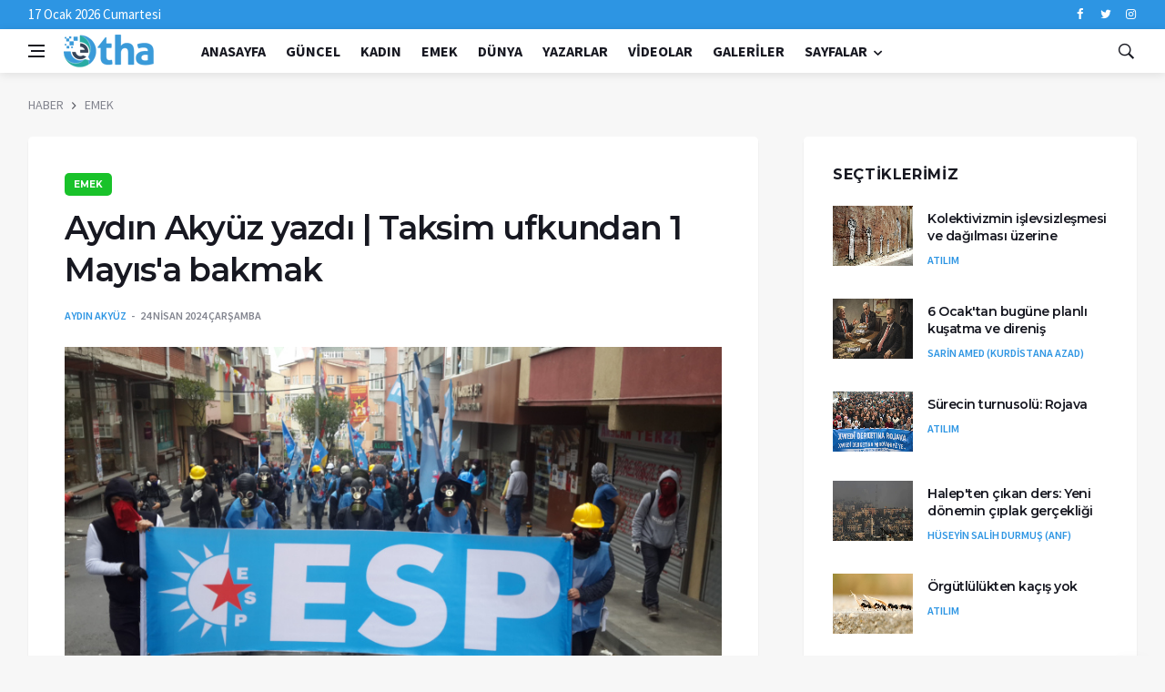

--- FILE ---
content_type: text/html; charset=iso-8859-9
request_url: https://etha15.com/haberdetay/aydin-akyuz-yazdi-taksim-ufkundan-1-mayisa-bakmak-192154
body_size: 12953
content:
<!DOCTYPE html>
<html lang="tr">
<head>
    <title>ETHA</title>
    


    <meta name="twitter:domain" content="http://www.etha12.com">
    <meta name="twitter:site" content="http://www.etha12.com">
    <meta name="twitter:card" content="summary_large_image">
    <meta name="twitter:dnt" content="on">
    <meta name="twitter:title" content="Aydın Aky&#252;z yazdı | Taksim ufkundan 1 Mayıs&#39;a bakmak">
    <meta name="twitter:description" content="&lt;p&gt;&lt;strong&gt;31 Mart se&amp;ccedil;im sonu&amp;ccedil;ları, Van B&amp;uuml;y&amp;uuml;kşehir Belediye Başkanlığını gasp etme girişimine karşı başlayan direnişin kazanımla sonu&amp;ccedil;lanması halklarımızda b&amp;uuml;y&amp;uuml;k bir coşku ve moral yarattı. Aynı zamanda K&amp;uuml;rt yurtsever halkın &amp;uuml;zerindeki m&amp;uuml;cadele yorgunluğunu atmakta olduğunun Newroz&amp;#39;dan sonraki g&amp;ouml;stergesi oldu. Van &amp;ccedil;ıkışı, 14 Mayıs se&amp;ccedil;im s&amp;uuml;recinde CHP&amp;#39;nin demokratik halk&amp;ccedil;ı cephede dahil olmak &amp;uuml;zere muhalefet &amp;uuml;zerinde oluşturduğu politik basın&amp;ccedil; ve hegemonyayı sınırlandırması a&amp;ccedil;ısından da kilometre taşı işlevi g&amp;ouml;rd&amp;uuml;.&lt;/strong&gt;&lt;/p&gt;
">
    <meta name="twitter:image:src" content="http://www.etha12.com/Uploads/HaberFoto/etha-20240424-aydinakyuz-cagri.jpeg">


    
    <meta name="og:type" content="website">
    <meta name="og:title" content="Aydın Aky&#252;z yazdı | Taksim ufkundan 1 Mayıs&#39;a bakmak">
    <meta name="og:url" content="https://etha15.com/haberdetay/aydin-akyuz-yazdi-taksim-ufkundan-1-mayisa-bakmak-192154">
    <meta name="og:image" content="http://www.etha12.com/Uploads/HaberFoto/etha-20240424-aydinakyuz-cagri.jpeg">
    <meta name="og:image:type" content="image/jpg">
    <meta name="og:site_name" content="ETHA">
    <meta name="og:description" content="<p><strong>31 Mart se&ccedil;im sonu&ccedil;ları, Van B&uuml;y&uuml;kşehir Belediye Başkanlığını gasp etme girişimine karşı başlayan direnişin kazanımla sonu&ccedil;lanması halklarımızda b&uuml;y&uuml;k bir coşku ve moral yarattı. Aynı zamanda K&uuml;rt yurtsever halkın &uuml;zerindeki m&uuml;cadele yorgunluğunu atmakta olduğunun Newroz&#39;dan sonraki g&ouml;stergesi oldu. Van &ccedil;ıkışı, 14 Mayıs se&ccedil;im s&uuml;recinde CHP&#39;nin demokratik halk&ccedil;ı cephede dahil olmak &uuml;zere muhalefet &uuml;zerinde oluşturduğu politik basın&ccedil; ve hegemonyayı sınırlandırması a&ccedil;ısından da kilometre taşı işlevi g&ouml;rd&uuml;.</strong></p>
" />


    <meta charset="utf-8">
    <!--[if IE]><meta http-equiv='X-UA-Compatible' content='IE=edge,chrome=1'><![endif]-->
    <meta name="viewport" content="width=device-width, initial-scale=1, shrink-to-fit=no" />
    <meta name="description" content="">

    <!-- Google Fonts -->
    <link href='https://fonts.googleapis.com/css?family=Montserrat:400,600,700%7CSource+Sans+Pro:400,600,700' rel='stylesheet'>

    <!-- Css -->
    <link rel="stylesheet" href="/SiteTheme/css/bootstrap.min.css" />
    <link rel="stylesheet" href="/SiteTheme/css/font-icons.css" />
    <link rel="stylesheet" href="/SiteTheme/css/style.css" />

    <!-- Favicons -->
    <link rel="shortcut icon" href="/SiteTheme/img/favicon.png">

    <!-- Lazyload (must be placed in head in order to work) -->
    <script src="/SiteTheme/js/lazysizes.min.js"></script>

</head>

<body class="bg-light style-default style-rounded">

	
    <!-- Preloader -->
    <div class="loader-mask">
        <div class="loader">
            <div></div>
        </div>
    </div>

    <!-- Bg Overlay -->
    <div class="content-overlay"></div>

    <!-- Sidenav -->
    <header class="sidenav" id="sidenav">

        <!-- close -->
        <div class="sidenav__close">
            <button class="sidenav__close-button" id="sidenav__close-button" aria-label="close sidenav">
                <i class="ui-close sidenav__close-icon"></i>
            </button>
        </div>

        <!-- Nav -->
        <nav class="sidenav__menu-container">
            <ul class="sidenav__menu" role="menubar">
                <li>
                    <a href="/home" class="sidenav__menu-url">Anasayfa</a>
                </li>

    <li>
        <a href="/Haberliste/guncel-2" class="sidenav__menu-url">G&#220;NCEL</a>
    </li>
    <li>
        <a href="/Haberliste/kadin-3" class="sidenav__menu-url">KADIN</a>
    </li>
    <li>
        <a href="/Haberliste/emek-4" class="sidenav__menu-url">EMEK</a>
    </li>
    <li>
        <a href="/Haberliste/dunya-5" class="sidenav__menu-url">D&#220;NYA</a>
    </li>



                <!-- Categories -->
                <li>
                    <a href="/yazar" class="sidenav__menu-url">Yazarlar</a>
                </li>
                <li>
                    <a href="/VideoKategori" class="sidenav__menu-url">Videolar</a>
                </li>
                <li>
                    <a href="#" class="sidenav__menu-url">Galeriler</a>
                </li>
                <li>
                    <a href="/Haber/Roportajlar" class="sidenav__menu-url">Röportajlar</a>
                </li>
                <li>
                    <a href="/Haber/Ceviriler" class="sidenav__menu-url">Çeviriler</a>
                </li>
                <li>
                    <a href="/Haber/Sectiklerimiz" class="sidenav__menu-url">Seçtiklerimiz</a>
                </li>
            </ul>
        </nav>

        
    </header> <!-- end sidenav -->

    <main class="main oh" id="main">

        <!-- Top Bar -->
        <div class="top-bar d-none d-lg-block">
            <div class="container">
                <div class="row">

                    <!-- Top menu -->
                    <div class="col-lg-6">
                        <ul class="top-menu">
                            17 Ocak 2026 Cumartesi
                        </ul>
                    </div>

                    <!-- Socials -->
                    <div class="col-lg-6">
                        <div class="socials nav__socials socials--nobase socials--white justify-content-end">
                            <a class="social social-facebook" href="#" target="_blank" aria-label="facebook">
                                <i class="ui-facebook"></i>
                            </a>
                            <a class="social social-twitter" href="#" target="_blank" aria-label="twitter">
                                <i class="ui-twitter"></i>
                            </a>

                            <a class="social social-instagram" href="#" target="_blank" aria-label="instagram">
                                <i class="ui-instagram"></i>
                            </a>
                        </div>
                    </div>

                </div>
            </div>
        </div> <!-- end top bar -->
        <!-- Navigation -->
        <header class="nav">

            <div class="nav__holder nav--sticky">
                <div class="container relative">
                    <div class="flex-parent">

                        <!-- Side Menu Button -->
                        <button class="nav-icon-toggle" id="nav-icon-toggle" aria-label="Open side menu">
                            <span class="nav-icon-toggle__box">
                                <span class="nav-icon-toggle__inner"></span>
                            </span>
                        </button>

                        <!-- Logo -->
                        <a href="/home" class="logo">
                            <img class="logo__img" src="/SiteTheme/img/logo_default.png" alt="logo">
                        </a>

                        <!-- Nav-wrap -->
                        <nav class="flex-child nav__wrap d-none d-lg-block">
                            <ul class="nav__menu">
                                <li>
                                    <a href="/home">Anasayfa</a>
                                </li>

    <li>
        <a href="/Haberliste/guncel-2">G&#220;NCEL</a>
    </li>
    <li>
        <a href="/Haberliste/kadin-3">KADIN</a>
    </li>
    <li>
        <a href="/Haberliste/emek-4">EMEK</a>
    </li>
    <li>
        <a href="/Haberliste/dunya-5">D&#220;NYA</a>
    </li>



                                <li>
                                    <a href="/yazar">Yazarlar</a>
                                </li>
                                <li>
                                    <a href="/VideoKategori">Videolar</a>
                                </li>
                                <li>
                                    <a href="#">Galeriler</a>
                                </li>
                                <li class="nav__dropdown">
                                    <a href="#">Sayfalar</a>
                                    <ul class="nav__dropdown-menu">
                                        <li>
                                            <a href="/Haber/Roportajlar">Röportajlar</a>
                                        </li>
                                        <li>
                                            <a href="/Haber/Ceviriler">Çeviriler</a>
                                        </li>
                                        <li>
                                            <a href="/Haber/Sectiklerimiz">Seçtiklerimiz</a>
                                        </li>

                                    </ul>
                                </li>
                                


                            </ul> <!-- end menu -->
                        </nav> <!-- end nav-wrap -->
                        <!-- Nav Right -->
                        <div class="nav__right">
<form action="/Haber/HaberAra" method="get">                                <!-- Search -->
                                <div class="nav__right-item nav__search">
                                    <a href="#" class="nav__search-trigger" id="nav__search-trigger">
                                        <i class="ui-search nav__search-trigger-icon"></i>
                                    </a>
                                    <div class="nav__search-box" id="nav__search-box">
                                        <div class="nav__search-form">
                                            <input class="nav__search-input" id="HaberAra" name="HaberAra" type="text" value="Haber Ara" />
                                            
                                            <button type="submit" class="search-button btn btn-lg btn-color btn-button">
                                                <i class="ui-search nav__search-icon"></i>
                                            </button>
                                        </div>
                                    </div>
                                </div>
</form>                        </div>

                         <!-- end nav right -->

                        </div> <!-- end flex-parent -->
                    </div> <!-- end container -->

                </div>
            </header>
           
            

<div class="container">
    <ul class="breadcrumbs">
        <li class="breadcrumbs__item">
            <a href="index.html" class="breadcrumbs__url">HABER</a>
        </li>
        <li class="breadcrumbs__item">
            <a href="index.html" class="breadcrumbs__url">EMEK</a>
        </li>
    </ul>
</div>

<div class="main-container container" id="main-container">

    <!-- Content -->
    <div class="row">

        <!-- post content -->
        <div class="col-lg-8 blog__content mb-72">
            <div class="content-box">

                <!-- standard post -->
                <article class="entry mb-0">

                    <div class="single-post__entry-header entry__header">
                        <a href="categories.html" class="entry__meta-category entry__meta-category--label entry__meta-category--green">EMEK</a>
                        <h1 class="single-post__entry-title">
                            Aydın Aky&#252;z yazdı | Taksim ufkundan 1 Mayıs&#39;a bakmak
                        </h1>

                        <div class="entry__meta-holder">
                            <ul class="entry__meta">
                                <li class="entry__meta-author">
                                    <a href="#">AYDIN AKY&#220;Z</a>
                                </li>
                                <li class="entry__meta-date">
                                    24 Nisan 2024 &#199;arşamba
                                </li>
                            </ul>


                        </div>
                    </div> <!-- end entry header -->

                    <div class="entry__img-holder">
                        <img src="/Uploads/HaberFoto/etha-20240424-aydinakyuz-cagri.jpeg" alt="" class="entry__img">
                    </div>
                    <div class="sharethis-inline-share-buttons"></div>

                    <div class="entry__article-wrap">



                        <div class="entry__article">
                            <p><strong>31 Mart se&ccedil;im sonu&ccedil;ları, Van B&uuml;y&uuml;kşehir Belediye Başkanlığını gasp etme girişimine karşı başlayan direnişin kazanımla sonu&ccedil;lanması halklarımızda b&uuml;y&uuml;k bir coşku ve moral yarattı. Aynı zamanda K&uuml;rt yurtsever halkın &uuml;zerindeki m&uuml;cadele yorgunluğunu atmakta olduğunun Newroz&#39;dan sonraki g&ouml;stergesi oldu. Van &ccedil;ıkışı, 14 Mayıs se&ccedil;im s&uuml;recinde CHP&#39;nin demokratik halk&ccedil;ı cephede dahil olmak &uuml;zere muhalefet &uuml;zerinde oluşturduğu politik basın&ccedil; ve hegemonyayı sınırlandırması a&ccedil;ısından da kilometre taşı işlevi g&ouml;rd&uuml;.</strong></p>

                            <p>KESK ve DİSK 1 Mayıs&#39;ta Taksim&#39;e &ccedil;ıkma &ccedil;ağrısı yaptılar. Bu &ccedil;ağrının zamanlamasını sadece AYM&#39;nin aldığı kararla a&ccedil;ıklamak son derece y&uuml;zeysel bir değerlendirme olur. Burada pek &ccedil;ok hazırlayıcı dinamik var. Diğerlerini bir yana bırakırsak, Taksim &ccedil;ağrısı aynı zamanda son yıllarda canlanan iş&ccedil;i ve ezilenlerin m&uuml;cadelesinin hem bir sonucu, hem de iş&ccedil;i hareketi ve toplumsal muhalefetin yeni bir eşiğe geldiğinin işaretidir. İş&ccedil;i sınıfı ve ezilenler bu eşiği başarıyla aştığında gelişmekte olan antifaşist m&uuml;cadelenin kanallarını genişletebilir. Yeni bir devrimci y&uuml;kselişin fitilini ateşleyebilir. Bu eşiği mayalayan son birka&ccedil; yıldaki gelişmelere daha yakından bakalım.</p>

<p><strong>KENDİLİĞİNDEN İŞ&Ccedil;İ HAREKETİNDE Y&Uuml;KSELİŞ</strong><br />
Son 5-6 yıldır tırmanışa ge&ccedil;en enflasyon her ge&ccedil;en g&uuml;n iş&ccedil;i ve emek&ccedil;ileri daha fazla yoksullaştırdı. &Uuml;cretler enflasyon karşısında eridi. İş&ccedil;i ve emek&ccedil;ilerin alım g&uuml;c&uuml; d&uuml;şt&uuml;. Her yıl a&ccedil;lık ve yoksulluk sınırında yaşamaya itilen iş&ccedil;i ve emek&ccedil;ilerin oranı biraz daha y&uuml;kseldi. Kronikleşen daha da b&uuml;y&uuml;yen işsizlik yaşamı daha da &ccedil;ekilmez hale getirdi. Bu s&uuml;re&ccedil;ler derinleşerek devam ediyor.</p>

<p>Bı&ccedil;ağın kemiğe dayandığı eşiği &ccedil;oktan aştı. Son iki bu&ccedil;uk yıldır iş&ccedil;i hareketinde bir canlanma yaşanıyor. Buna &ouml;nc&uuml; iş&ccedil;i dalgası da diyebiliriz. Y&uuml;zlerce iş&ccedil;i eylemi, direnişi ve fiili grevi yapıldı. Binleri bulan b&uuml;y&uuml;k etkinlikler anlık, sınırlı ve ge&ccedil;ici kalsa da, birka&ccedil; iş&ccedil;iden y&uuml;zlercesine ulaşan kararlı &ouml;nc&uuml; direniş ve fiili grevler yaygınlığını korudu.</p>

<p>İş&ccedil;iler yaşanabilir bir &uuml;cret, sendika hakkı ve sosyal haklar i&ccedil;in &ccedil;ıktıkları yolda &ccedil;oğunlukla sadece patronlarıyla m&uuml;cadele etmediler. İş&ccedil;ilerin direniş kararlılığı b&uuml;y&uuml;d&uuml;k&ccedil;e ve uzun bir zamana yayıldık&ccedil;a aynı sanayi sitesi, aynı sanayi havzası ve giderek aynı işkolundaki patronlar &ouml;rg&uuml;t&uuml;n&uuml; karşısında buldu. Kimi &ouml;rneklerde direnişe ge&ccedil;tikleri firmanın bağlı olduğu d&uuml;nya tekeliyle de m&uuml;cadele etmeleri gerekti. Diğer yandan polis ve jandarmanın m&uuml;dahalelerine maruz kaldılar. Kimi &ouml;rneklerde direnişi kırmak i&ccedil;in kaymakam ve valisinden bakanına kadar harekete ge&ccedil;enler oldu. Burjuva medya &ccedil;oğunlukla g&ouml;rmezden gelerek, mecbur kaldığında da &ccedil;arpıtma ve karalamalarıyla rol&uuml;n&uuml; oynamaya devam etti. İşbirlik&ccedil;i sendikaların ve sendika b&uuml;rokratlarının burjuvazinin yardımına koştuğu &ouml;rnekler de yaşandı.</p>

<p>Bu s&uuml;re&ccedil;ler iş&ccedil;ilerin bilincini geliştirdi ve m&uuml;cadele deneyimi kazandırdı. Dostunu d&uuml;şmanından ayırt etmeyi &ouml;ğrendiler. Sosyalist, devrimci, ilerici ve doğal iş&ccedil;i &ouml;nderlerinin &ouml;nc&uuml;l&uuml;ğ&uuml;nde sınıf dayanışmasını geliştirdiler. Enternasyonal dayanışmayı teşvik ettiler. Farklı d&uuml;zeylerde m&uuml;cadele ve dayanışma birlikleri kurdular. İş&ccedil;i Emek&ccedil;i Birliği bunlardan biridir.</p>

<p>İş&ccedil;ilerin m&uuml;cadele istek ve kararlılığındaki s&uuml;reklilik sendikalaşmaya d&uuml;ş&uuml;k oranlarda da olsa bir ivme kazandırdı.* Bu direnişlerin etrafında &ouml;r&uuml;len dayanışma iş&ccedil;ilere umut, toplumsal muhalefete dinamizm kattı. DİSK&#39;e ve T&uuml;rk-İş&#39;e bağlı bazı sendikalar y&uuml;zlerini daha fazla iş&ccedil;ilere ve sınıf m&uuml;cadelesine d&ouml;nmeye başladı. Devrimci, ilerici g&uuml;&ccedil;lerin kurduğu bağımsız sendikalar &ouml;ne &ccedil;ıkıp yaygınlaştı. İş&ccedil;i Emek&ccedil;i Birliği&#39;nin kurulması ise bu gelişmelerin birleşik &ouml;rg&uuml;tl&uuml; bir forma kavuşturma &ccedil;abasının olumlu sonu&ccedil;larından biri oldu.</p>

<p><strong>SINIF M&Uuml;CADELESİNDE YENİ BİR SOLUK: EMEKLİLER</strong><br />
EYT&#39;liler yıllara yayılan eylem ve m&uuml;cadeleleriyle taleplerini g&uuml;ndemde tutmayı başardı. İş&ccedil;i ve emek&ccedil;i hareketinin g&ouml;zardı edilemeyecek dinamiklerinden biri oldu. Emeklilik hakkı talepleri toplumsal meşruiyete ve kamuoyu desteğine sahipti. Politik islamcı iktidarı zorlayıp yıpratan bir işlev g&ouml;rd&uuml;.</p>

<p>Bu dinamizmi arkalamak i&ccedil;in, politik islamcı iktidar 14 Mayıs se&ccedil;imleri &ouml;ncesi geri adım atmak zorunda kaldı. EYT&#39;lilerin bir kısmına emeklilik hakkı tanındı. Se&ccedil;imi kazanmaya endeksli hileli bir manevraydı bu. Se&ccedil;imi kazanmasına katkısı olsa da, sonrasında b&uuml;t&uuml;n emeklileri kapsayan daha g&uuml;&ccedil;l&uuml; bir m&uuml;cadele dinamizmine evrildi.</p>

<p>EYT&#39;lilere emeklilik hakkı hileliydi. H&uuml;k&uuml;met milyonlarca EYT&#39;liye emeklilik hakkı tanırken, emeklilere ayrılan b&uuml;t&ccedil;eyi aynı oranda artırmadı. Aksine b&uuml;t&uuml;n emeklilere ayrılan yıllık b&uuml;t&ccedil;eyi d&uuml;ş&uuml;rd&uuml;. Y&uuml;ksek enflasyon bu ger&ccedil;eğin kısa s&uuml;rede anlaşılmasını zorlaştırsa da; bu ger&ccedil;eğin a&ccedil;ığa &ccedil;ıkması uzun s&uuml;rmedi. B&uuml;t&uuml;n emeklilerin maaşları y&uuml;ksek enflasyon karşısında eridi. Zaten emeklilerin maaşları &ouml;teden beri d&uuml;ş&uuml;kt&uuml;. Son yıllardaki kayıpla birlikte tahamm&uuml;l edilemez sınırlara dayandı. Emeklilerin hoşnutsuzlukları ve m&uuml;cadeleleri yeni değildi. EYT&#39;lilerin katılımıyla birlikte daha g&uuml;r &ccedil;ıkmaya başladı sesleri.</p>

<p>Politik islamcı iktidar, emeklilerin maaşlarının eridiğini kısa s&uuml;rede hissetmeyeceklerini, hissetseler de g&uuml;&ccedil;l&uuml; tepki vermeyeceklerine g&uuml;vendi. Ve onların talep ve m&uuml;cadelelerini kolayca maniple edip bastıracaklarını sandılar. Ancak evdeki hesap &ccedil;arşıya uymadı.</p>

<p>Alım g&uuml;c&uuml; d&uuml;şen, ge&ccedil;inmekte zorlanan emekliler tepki vermeye başladı. Yerel se&ccedil;im &ouml;ncesi g&ouml;stermelik bayram ikramiyesi, belirsiz geleceğe havale edilen inanılması zor vaatleri ikna etmedi. 14 Mayıs se&ccedil;imi &ouml;ncesi yaptığı gibi son anda politik islamcı liderin faydacı hamleler yapıp, &uuml;cretleri artıracağını ve/veya bayram ikramiyesini y&uuml;kselteceğini bekleyen emekliler hayal kırıklığına uğradı. Hi&ccedil;bir &uuml;retkenliğe sahip olmayan, toplumsal yararı bulunmayan politik islamcı iktidarın ideolojik, politik ve zor aygıtlarına ve sermaye sınıfına para boldu, iş&ccedil;i ve emek&ccedil;ilere sıra gelince meteliğe kurşun atılıyordu.</p>

<p>Tepkilerini sandıkta g&ouml;steren emekliler, politik arenada g&ouml;zardı edilemeyecek bir akt&ouml;r olduğunu kanıtladı. İş&ccedil;i ve emek&ccedil;i hareketine, toplumsal muhalefete dinamizm taşıyan g&uuml;&ccedil;l&uuml; bir bileşeni olduğunu g&ouml;sterdi. Emekli-Sen&#39;in 1 Mayıs &ccedil;ağrısında 25 Mayıs mitingi hazırlıklarına vurgu yapması, emeklilerin 1 Mayıs&#39;a g&uuml;&ccedil;l&uuml; bir katılım g&ouml;stereceklerinin yanı sıra, sonrasında da m&uuml;cadeleyi y&uuml;kseltme kararlılıklarının ifadesidir.</p>

<p><strong>CANLANAN ANTİFAŞİST M&Uuml;CADELE</strong><br />
7-8 yıl &ouml;nce başlayan saldırılar karşısında antifaşist kitle gerilese de varlığını hep korudu. Bunun &ouml;ne &ccedil;ıkan g&uuml;c&uuml; kadın ve gen&ccedil;lik hareketiydi. Bir s&uuml;redir hem antifaşist, antiemperyalist, antisiyonist, antis&ouml;m&uuml;rgeci ve cins &ouml;zg&uuml;rl&uuml;k&ccedil;&uuml; m&uuml;cadelenin tabanı genişlemeye başladı, hem de m&uuml;cadele &ccedil;ıtası y&uuml;kseldi. Bunun 8 Mart&#39;tan Newroz&#39;a kadar; siyonist İsrail&#39;i protesto ve Filistin&#39;le dayanışmadan DEM Parti mitinglerine kadar bir&ccedil;ok verisi a&ccedil;ığa &ccedil;ıktı. &Ouml;zellikle 8 Mart ve Newroz yaygınlığı, kitleselliği, coşkusu ve birleşik hareket etme kararlılığıyla m&uuml;cadele &ccedil;ıtasını biraz daha y&uuml;kseltti.</p>

<p>Son iki se&ccedil;im, toplumsal muhalefette g&uuml;&ccedil;l&uuml; bir değişim isteğinin ve politizasyonun g&ouml;stergesi oldu. 14 Mayıs se&ccedil;imi s&uuml;recinde politik islamcı iktidarın y&uuml;r&uuml;tt&uuml;ğ&uuml; psikolojik savaşla elde ettiği psikolojik ve politik &uuml;st&uuml;nl&uuml;k onlara se&ccedil;imi kazandırsa da, bu &lsquo;&uuml;st&uuml;nl&uuml;ğ&uuml;&#39; fazla s&uuml;rmedi, s&uuml;remezdi de. &Ccedil;&uuml;nk&uuml; iktidarın elde ettiği psikolojik ve moral &uuml;st&uuml;nl&uuml;ğ&uuml;n toplumsal maddi karşılığı yoktu. Halk&ccedil;ı demokratik cephenin &ouml;zeleştirel tavrı, toplumsal muhalefetin ısrarlı m&uuml;cadelesi, burjuva muhalefet cephesinde yaşananlarla birlikte, daha g&uuml;&ccedil;l&uuml; bir toplumsal muhalefet a&ccedil;ığa &ccedil;ıktı. 31 Mart se&ccedil;im sonu&ccedil;ları, Van B&uuml;y&uuml;kşehir Belediye Başkanlığını gasp etme girişimine karşı başlayan direnişin kazanımla sonu&ccedil;lanması halklarımızda b&uuml;y&uuml;k bir coşku ve moral yarattı. Aynı zamanda K&uuml;rt yurtsever halkın &uuml;zerindeki m&uuml;cadele yorgunluğunu atmakta olduğunun Newroz&#39;dan sonraki g&ouml;stergesi oldu.</p>

<p>Van &ccedil;ıkışı, 14 Mayıs se&ccedil;im s&uuml;recinde CHP&#39;nin demokratik halk&ccedil;ı cephede dahil olmak &uuml;zere muhalefet &uuml;zerinde oluşturduğu politik basın&ccedil; ve hegemonyayı sınırlandırması a&ccedil;ısından da kilometre taşı işlevi g&ouml;rd&uuml;.</p>

<p>CHP, iş&ccedil;i sınıfı ve ezilenlerin sorunlarını &ccedil;&ouml;zecek ve taleplerini karşılayacak bir programa sahip olmadığı gibi; buna mecali de yoktur. CHP&#39;li belediyeler iş&ccedil;i ve emek&ccedil;ilerin ekonomik taleplerinin &ccedil;ok sınırlı bir kısmını ve ge&ccedil;ici olarak karşılayabilir. Orta ve uzun vadede bunu da yapamazlar. İş&ccedil;ilerin &uuml;cretlerini aylardır &ouml;demeyen CHP&#39;li belediyeler var. ezilenlere ise verebileceği hi&ccedil;bir şey yok. İş&ccedil;i ve ezilenlerin karşı karşıya olduğu, acil &ccedil;&ouml;z&uuml;m bekleyen ağır ekonomik ve politik sorunlar; oluşan y&uuml;ksek beklenti kısa s&uuml;rede CHP şahsında hayal kırıklığı dışında bir şey &uuml;retmeyecektir. Dolayısıyla iş&ccedil;i sınıfı ve ezilenlerin &ouml;zg&uuml;c&uuml;ne dayalı m&uuml;cadeleyi y&uuml;kseltmek, y&uuml;z&uuml;n&uuml; devrimci sosyalist g&uuml;&ccedil;lere ve demokratik halk&ccedil;ı cepheye d&ouml;nmek dışında se&ccedil;eneği yoktur. 1 Mayıs, iş&ccedil;i sınıfının ezilenler ve devrimci sosyalistlerle buluşması ve bağ kurması i&ccedil;in &ouml;nemli bir fırsattır.</p>

<p><strong>1 MAYIS&#39;TA CHP&#39;Yİ YALITMAK</strong><br />
DİSK y&ouml;netiminin ve bağlı bazı sendika y&ouml;netimlerinin CHP&#39;lileşme eğilimi son kongresinde, devrimci, ilerici ve m&uuml;cadeleci sendika y&ouml;neticilerini, kapalı kapılar ardında kulisler yoluyla dıştalayarak pekiştirdi. Diğer yandan yerel se&ccedil;imde CHP&#39;nin elde ettiği başarı, toplumda ve iş&ccedil;iler &uuml;zerinde ideolojik ve politik hegemonyasını g&uuml;&ccedil;lendirmeye hizmet eder. Gerek doğrudan gerekse DİSK y&ouml;netimi ve T&uuml;rk-İş&#39;e bağlı bazı sendikaların y&ouml;netimleri aracılığıyla dolaylı olarak hegemonyasını g&uuml;&ccedil;lendirmeyi s&uuml;rd&uuml;recektir.</p>

<p>CHP&#39;li belediyeler, Genel-İş y&ouml;netimiyle anlaşarak iş&ccedil;ilerin m&uuml;cadelelerini sınırlandırma ve &ccedil;ıkarları i&ccedil;in ara&ccedil;laştırma &ccedil;abalarına girmeleri s&uuml;rpriz olmayacaktır.</p>

<p>CHP, 2024 1 Mayıs&#39;ını bu ama&ccedil;larla fırsata &ccedil;evirmeye &ccedil;alışacaktır. O y&uuml;zden iş&ccedil;i sınıfının diğer g&uuml;ncel ve stratejik taleplerinin yanı sıra CHP&#39;nin 1 Mayıs&#39;ı etkisi altına almasına karşı m&uuml;cadele bu yıl daha &ouml;nemli hale gelmiştir. Bunda yeterli bir başarı sağlanmazsa iş&ccedil;i sınıfında abartılı bir iyimserlik gelişecek, m&uuml;cadele yoluyla değil de CHP&#39;nin yaydığı i&ccedil;i boş beklentilere bel bağlanacaktır.&nbsp;</p>

<p><strong>TAKSİM GELENEKTİR, KOM&Uuml;ND&Uuml;R, 1 MAYIS ALANIDIR</strong><br />
Bu yıl 1 Mayıs&#39;a bu toplumsal ve politik atmosferde gidilecek. 1 Mayıs, iş&ccedil;i sınıfının birlik, m&uuml;cadele bilinci ve k&uuml;lt&uuml;r&uuml;n&uuml; geliştirdiği, sınıf bilincini b&uuml;y&uuml;tt&uuml;ğ&uuml; g&uuml;nd&uuml;r.</p>

<p>1 Mayıs, iş&ccedil;i hareketinin ve emek&ccedil;i sol g&uuml;&ccedil;lerin son bir yıl i&ccedil;inde m&uuml;cadele i&ccedil;inde biriktirdiklerini sergiledikleri g&uuml;nd&uuml;r. Yanı sıra 1 Mayıs alanları emek&ccedil;i sol g&uuml;&ccedil;lerin kendiliğinden bi&ccedil;imde bir araya geldi, nesnel olarak birleşik cephesel g&ouml;r&uuml;n&uuml;me kavuştuğu &ldquo;an&rdquo;dır. Bu yanıyla b&uuml;y&uuml;k bir psikolojik &uuml;st&uuml;nl&uuml;k ve moral kaynağıdır.</p>

<p>Taksim 1 Mayıs alanıdır.</p>

<p>Taksim, iş&ccedil;i sınıfı ve emek&ccedil;i solun k&ouml;k&uuml;d&uuml;r, geleneğidir ve tarihiyle buluşmasıdır.</p>

<p>Taksim Haziran&#39;dır, &quot;Taksim Kom&uuml;n&uuml;&quot;d&uuml;r.</p>

<p>Taksim 1 Mayısları kapitalist ve faşist barbarlığa meydan okumadır; d&uuml;zenden kopma eğilimidir, devrim &ccedil;ağrısıdır.</p>

<p>*Genel-İş&#39;in b&uuml;rokratik y&ouml;neticilerinin herhangi bir bağımsız m&uuml;cadelenin &uuml;r&uuml;n&uuml; olmayan, CHP&#39;li belediyelerle anlaşarak sendikalaşmaları, iş&ccedil;i hareketine katkılarını ve sınıf bilinci edinimi a&ccedil;ısından tartışmalı bulduğumuzdan dışta tutuyoruz.</p>


                        </div> <!-- end entry article -->
                    </div> <!-- end entry article wrap -->
                    <!-- Related Posts -->

<section class="section related-posts mt-40 mb-0">
    <div class="title-wrap title-wrap--line title-wrap--pr">
        <h3 class="section-title">İlgili Haberler</h3>
    </div>

    <!-- Slider -->
    <div id="owl-posts-3-items" class="owl-carousel owl-theme owl-carousel--arrows-outside">

            <article class="entry thumb thumb--size-1">
                <div class="entry__img-holder thumb__img-holder" style="background-image: url('/Uploads/HaberFoto/etha-20260117-erzurum-is-cinayeti.jpg');">
                    <div class="bottom-gradient"></div>
                    <div class="thumb-text-holder">
                        <h2 class="thumb-entry-title">
                            <a href="/haberdetay/erzurumda-mobilya-atolyesinde-patlama-2-isci-is-cinayetinde-katledildi-214869">Erzurum&#39;da mobilya at&#246;lyesinde patlama: 2 iş&#231;i iş cinayetinde katledildi</a>
                        </h2>
                    </div>
                </div>
            </article>
            <article class="entry thumb thumb--size-1">
                <div class="entry__img-holder thumb__img-holder" style="background-image: url('/Uploads/HaberFoto/etha-20261701-sendika-istatistikleri-aciklandi.jpg');">
                    <div class="bottom-gradient"></div>
                    <div class="thumb-text-holder">
                        <h2 class="thumb-entry-title">
                            <a href="/haberdetay/ulkedeki-sendikali-isci-orani-yuzde-14-45-214854">&#220;lkedeki sendikalı iş&#231;i oranı y&#252;zde 14,45</a>
                        </h2>
                    </div>
                </div>
            </article>
            <article class="entry thumb thumb--size-1">
                <div class="entry__img-holder thumb__img-holder" style="background-image: url('/Uploads/HaberFoto/etha-20260701-temel-conta-polis-saldirisi.jpg');">
                    <div class="bottom-gradient"></div>
                    <div class="thumb-text-holder">
                        <h2 class="thumb-entry-title">
                            <a href="/haberdetay/temel-contada-polis-esliginde-makineler-kacirilmak-istendi-214849">Temel Conta&#39;da polis eşliğinde makineler ka&#231;ırılmak istendi</a>
                        </h2>
                    </div>
                </div>
            </article>
            <article class="entry thumb thumb--size-1">
                <div class="entry__img-holder thumb__img-holder" style="background-image: url('/Uploads/HaberFoto/etha-20260117-cgt-rojava-aciklama.jpg');">
                    <div class="bottom-gradient"></div>
                    <div class="thumb-text-holder">
                        <h2 class="thumb-entry-title">
                            <a href="/haberdetay/cgt-educaction-95ten-rojavayi-savunmak-icin-seferberlik-cagrisi-214850">CGT Educ&#39;action 95&#39;ten Rojava&#39;yı savunmak i&#231;in seferberlik &#231;ağrısı</a>
                        </h2>
                    </div>
                </div>
            </article>
            <article class="entry thumb thumb--size-1">
                <div class="entry__img-holder thumb__img-holder" style="background-image: url('/Uploads/HaberFoto/etha-20260117-yapi-yol-is-eylem.jpg');">
                    <div class="bottom-gradient"></div>
                    <div class="thumb-text-holder">
                        <h2 class="thumb-entry-title">
                            <a href="/haberdetay/eylem-cagrisi-uzerine-patron-yapi-yol-is-uyesi-iscilere-odeme-sozu-verdi-214842">Eylem &#231;ağrısı &#252;zerine patron Yapı Yol-İş &#252;yesi iş&#231;ilere &#246;deme s&#246;z&#252; verdi</a>
                        </h2>
                    </div>
                </div>
            </article>
            <article class="entry thumb thumb--size-1">
                <div class="entry__img-holder thumb__img-holder" style="background-image: url('/Uploads/HaberFoto/etha-20261601-temel-conta-iscileri-cagri.jpeg');">
                    <div class="bottom-gradient"></div>
                    <div class="thumb-text-holder">
                        <h2 class="thumb-entry-title">
                            <a href="/haberdetay/temel-conta-iscilerinden-genclige-cagri-214840">Temel Conta iş&#231;ilerinden gen&#231;liğe &#231;ağrı</a>
                        </h2>
                    </div>
                </div>
            </article>
            <article class="entry thumb thumb--size-1">
                <div class="entry__img-holder thumb__img-holder" style="background-image: url('/Uploads/HaberFoto/etha-20261601-istismar-mesem.jpg');">
                    <div class="bottom-gradient"></div>
                    <div class="thumb-text-holder">
                        <h2 class="thumb-entry-title">
                            <a href="/haberdetay/mesemlerde-iki-cocuk-cinsel-istismara-maruz-birakildi-214828">MESEM&#39;lerde iki &#231;ocuk cinsel istismara maruz bırakıldı</a>
                        </h2>
                    </div>
                </div>
            </article>
            <article class="entry thumb thumb--size-1">
                <div class="entry__img-holder thumb__img-holder" style="background-image: url('/Uploads/HaberFoto/etha-20260116-iskazasi.jpg');">
                    <div class="bottom-gradient"></div>
                    <div class="thumb-text-holder">
                        <h2 class="thumb-entry-title">
                            <a href="/haberdetay/aydinda-is-kazasi-16-isci-yaralandi-214825">Aydın&#39;da iş kazası: 16 iş&#231;i yaralandı</a>
                        </h2>
                    </div>
                </div>
            </article>


    </div> <!-- end slider -->

</section> <!-- end related posts -->

                </article> <!-- end standard post -->


            </div> <!-- end content box -->
        </div> <!-- end post content -->
        <!-- Sidebar -->
        <aside class="col-lg-4 sidebar sidebar--right">

            <aside class="widget widget-popular-posts">
                <h4 class="widget-title">Seçtiklerimiz</h4>
                <ul class="post-list-small">

    <li class="post-list-small__item">
        <article class="post-list-small__entry clearfix">
            <div class="post-list-small__img-holder">
                <div class="thumb-container thumb-75">
                    <a href="/haberdetay/kolektivizmin-islevsizlesmesi-ve-dagilmasi-uzerine-214856">
                        <img data-src="/Uploads/HaberFoto/etha-20260117-kolektivizm.jpg" src="/Uploads/HaberFoto/etha-20260117-kolektivizm.jpg" alt="" class="post-list-small__img--rounded lazyload">
                    </a>
                </div>
            </div>
            <div class="post-list-small__body">
                <h3 class="post-list-small__entry-title">
                    <a href="/haberdetay/kolektivizmin-islevsizlesmesi-ve-dagilmasi-uzerine-214856">Kolektivizmin işlevsizleşmesi ve dağılması &#252;zerine</a>
                </h3>
                <ul class="entry__meta">
                    <li class="entry__meta-author">
                        <a href="#">ATILIM</a>
                    </li>
                    
                </ul>
            </div>
        </article>
    </li>
    <li class="post-list-small__item">
        <article class="post-list-small__entry clearfix">
            <div class="post-list-small__img-holder">
                <div class="thumb-container thumb-75">
                    <a href="/haberdetay/6-ocaktan-bugune-planli-kusatma-ve-direnis-214814">
                        <img data-src="/Uploads/HaberFoto/etha-20260116-sarinamed-sectiklerimiz.jpg" src="/Uploads/HaberFoto/etha-20260116-sarinamed-sectiklerimiz.jpg" alt="" class="post-list-small__img--rounded lazyload">
                    </a>
                </div>
            </div>
            <div class="post-list-small__body">
                <h3 class="post-list-small__entry-title">
                    <a href="/haberdetay/6-ocaktan-bugune-planli-kusatma-ve-direnis-214814">6 Ocak&#39;tan bug&#252;ne planlı kuşatma ve direniş</a>
                </h3>
                <ul class="entry__meta">
                    <li class="entry__meta-author">
                        <a href="#">SARİN AMED (KURDİSTANA AZAD)</a>
                    </li>
                    
                </ul>
            </div>
        </article>
    </li>
    <li class="post-list-small__item">
        <article class="post-list-small__entry clearfix">
            <div class="post-list-small__img-holder">
                <div class="thumb-container thumb-75">
                    <a href="/haberdetay/surecin-turnusolu-rojava-214804">
                        <img data-src="/Uploads/HaberFoto/etha-20260116-atilim252sayi-basyazi.jpeg" src="/Uploads/HaberFoto/etha-20260116-atilim252sayi-basyazi.jpeg" alt="" class="post-list-small__img--rounded lazyload">
                    </a>
                </div>
            </div>
            <div class="post-list-small__body">
                <h3 class="post-list-small__entry-title">
                    <a href="/haberdetay/surecin-turnusolu-rojava-214804">S&#252;recin turnusol&#252;: Rojava</a>
                </h3>
                <ul class="entry__meta">
                    <li class="entry__meta-author">
                        <a href="#">ATILIM</a>
                    </li>
                    
                </ul>
            </div>
        </article>
    </li>
    <li class="post-list-small__item">
        <article class="post-list-small__entry clearfix">
            <div class="post-list-small__img-holder">
                <div class="thumb-container thumb-75">
                    <a href="/haberdetay/halepten-cikan-ders-yeni-donemin-ciplak-gercekligi-213734">
                        <img data-src="/Uploads/HaberFoto/etha-20260112-haleptencikanders-sectiklerimiz.jpg" src="/Uploads/HaberFoto/etha-20260112-haleptencikanders-sectiklerimiz.jpg" alt="" class="post-list-small__img--rounded lazyload">
                    </a>
                </div>
            </div>
            <div class="post-list-small__body">
                <h3 class="post-list-small__entry-title">
                    <a href="/haberdetay/halepten-cikan-ders-yeni-donemin-ciplak-gercekligi-213734">Halep&#39;ten &#231;ıkan ders: Yeni d&#246;nemin &#231;ıplak ger&#231;ekliği</a>
                </h3>
                <ul class="entry__meta">
                    <li class="entry__meta-author">
                        <a href="#"> H&#220;SEYİN SALİH DURMUŞ (ANF)</a>
                    </li>
                    
                </ul>
            </div>
        </article>
    </li>
    <li class="post-list-small__item">
        <article class="post-list-small__entry clearfix">
            <div class="post-list-small__img-holder">
                <div class="thumb-container thumb-75">
                    <a href="/haberdetay/orgutlulukten-kacis-yok-213603">
                        <img data-src="/Uploads/HaberFoto/etha-20260110-atilim251sayi-yapidan.jpg" src="/Uploads/HaberFoto/etha-20260110-atilim251sayi-yapidan.jpg" alt="" class="post-list-small__img--rounded lazyload">
                    </a>
                </div>
            </div>
            <div class="post-list-small__body">
                <h3 class="post-list-small__entry-title">
                    <a href="/haberdetay/orgutlulukten-kacis-yok-213603">&#214;rg&#252;tl&#252;l&#252;kten ka&#231;ış yok</a>
                </h3>
                <ul class="entry__meta">
                    <li class="entry__meta-author">
                        <a href="#">ATILIM</a>
                    </li>
                    
                </ul>
            </div>
        </article>
    </li>


                </ul>
            </aside>
            <aside class="widget widget-rating-posts">
                <h4 class="widget-title">Röportajlar</h4>

    <article class="entry">
        <div class="entry__img-holder">
            <a href="/haberdetay/ok-emperyalist-savasa-karsi-ezilenlerin-secenegini-orgutleyelim-213795">
                <div class="thumb-container thumb-60">
                    <img data-src="/Uploads/HaberFoto/etha-20260115-ugurok-roportaj.jpg" src="/Uploads/HaberFoto/etha-20260115-ugurok-roportaj.jpg" class="entry__img lazyload" alt="">
                </div>
            </a>
        </div>

        <div class="entry__body">
            <div class="entry__header">

                <h2 class="entry__title">
                    <a href="/haberdetay/ok-emperyalist-savasa-karsi-ezilenlerin-secenegini-orgutleyelim-213795">Ok: Emperyalist savaşa karşı ezilenlerin se&#231;eneğini &#246;rg&#252;tleyelim</a>
                </h2>
                <ul class="entry__meta">
                    <li class="entry__meta-author">
                        <a href="#">İSTANBUL (NADİYE G&#220;RB&#220;Z)</a>
                    </li>
                </ul>
            </div>
        </div>
    </article>
    <article class="entry">
        <div class="entry__img-holder">
            <a href="/haberdetay/sogut-yeliz-ve-sirinin-yasamlari-ve-eylemlerinden-ogrenelim-213705">
                <div class="thumb-container thumb-60">
                    <img data-src="/Uploads/HaberFoto/etha-20260111-yaseminsogut-roportaj.jpg" src="/Uploads/HaberFoto/etha-20260111-yaseminsogut-roportaj.jpg" class="entry__img lazyload" alt="">
                </div>
            </a>
        </div>

        <div class="entry__body">
            <div class="entry__header">

                <h2 class="entry__title">
                    <a href="/haberdetay/sogut-yeliz-ve-sirinin-yasamlari-ve-eylemlerinden-ogrenelim-213705">S&#246;ğ&#252;t: Yeliz ve Şirin&#39;in yaşamları ve eylemlerinden &#246;ğrenelim</a>
                </h2>
                <ul class="entry__meta">
                    <li class="entry__meta-author">
                        <a href="#">A. ŞAFAK ZAGROS - ETHA</a>
                    </li>
                </ul>
            </div>
        </div>
    </article>



            </aside>

        </aside> <!-- end sidebar -->

    </div> <!-- end content -->
</div> <!-- end main container -->

            <!-- Footer -->

            <footer class="footer footer--1">
                <div class="container">
                    <div class="footer__widgets footer__widgets--short top-divider">
                        <div class="row">

                            <div class="col-lg-4">
                                <a href="/home" class="logo left">
                                    <img class="logo__img" src="/SiteTheme/img/logo_default.png" alt="logo">
                                </a>
                            </div>

                            <div class="col-lg-8">
                                <a href="/Haber/AllNews" class="btn btn-primary social-twitter right p-2 ml-2">Tüm Haberler</a>
                                <a href="/home" class="btn btn-danger social-rss right p-2"><i class="ui-tags" aria-hidden="true"></i> ETHA ARŞİV</a>
                            </div>

                        </div>
                    </div>
                </div> <!-- end container -->
            </footer> <!-- end footer -->

            <div id="back-to-top">
                <a href="#top" aria-label="Go to top"><i class="ui-arrow-up"></i></a>
            </div>

        </main> <!-- end main-wrapper -->
        <!-- jQuery Scripts -->
        <script src="/SiteTheme/js/jquery.min.js"></script>
        <script src="/SiteTheme/js/bootstrap.min.js"></script>
        <script src="/SiteTheme/js/easing.min.js"></script>
        <script src="/SiteTheme/js/owl-carousel.min.js"></script>
        <script src="/SiteTheme/js/flickity.pkgd.min.js"></script>
        <script src="/SiteTheme/js/twitterFetcher_min.js"></script>
        <script src="/SiteTheme/js/jquery.newsTicker.min.js"></script>
        <script src="/SiteTheme/js/modernizr.min.js"></script>
        <script src="/SiteTheme/js/scripts.js"></script>
        <script type='text/javascript' src='https://platform-api.sharethis.com/js/sharethis.js#property=5a37a30cd447d80012ded61f&product=inline-share-buttons' async='async'></script>
        

    </body>
</html>










--- FILE ---
content_type: text/css
request_url: https://etha15.com/SiteTheme/css/style.css
body_size: 39210
content:

.clearfix {
    *zoom: 1;
}

    .clearfix:before, .clearfix:after {
        display: table;
        line-height: 0;
        content: "";
    }

    .clearfix:after {
        clear: both;
    }

.clear {
    clear: both;
}

.oh {
    overflow: hidden;
}

.relative {
    position: relative;
}

.white {
    color: #fff;
}

.left {
    float: left;
}

.right {
    float: right;
}

.bg-light {
    background-color: #f7f7f7;
}

.bg-dark {
    background-color: #171821;
}

.last {
    margin-bottom: 0 !important;
}

.img-fullwidth {
    width: 100%;
}

.uppercase {
    text-transform: uppercase;
    letter-spacing: 0.04em;
}

.nocaps {
    text-transform: none;
    letter-spacing: 0;
}

::-moz-selection {
    color: #333;
    background: #fbedc4;
}

::-webkit-selection {
    color: #333;
    background: #fbedc4;
}

::selection {
    color: #333;
    background: #fbedc4;
}

html {
    overflow-x: hidden;
}

a {
    text-decoration: none;
    color: #2D95E3;
}

    a:hover,
    a:focus {
        text-decoration: none;
        color: #171821;
    }

body {
    margin: 0;
    padding: 0;
    font-family: "Source Sans Pro", sans-serif;
    font-size: 15px;
    line-height: 1.5;
    font-smoothing: antialiased;
    -webkit-font-smoothing: antialiased;
    background: #fff;
    outline: 0;
    overflow-x: hidden;
    overflow-y: auto;
    color: #54555E;
    width: 100%;
    height: 100%;
}

    body img {
        border: none;
        max-width: 100%;
        -webkit-user-select: none;
        -moz-user-select: none;
        -o-user-select: none;
        -ms-user-select: none;
        user-select: none;
    }

video {
    height: 100%;
    width: 100%;
}

/*-------------------------------------------------------*/
/* Preloader
/*-------------------------------------------------------*/
.loader-mask {
    position: fixed;
    top: 0;
    left: 0;
    right: 0;
    bottom: 0;
    background-color: #fff;
    z-index: 99999;
}

.loader {
    display: block;
    position: absolute;
    font-size: 0;
    color: #2D95E3;
    left: 50%;
    top: 50%;
    width: 42px;
    height: 42px;
    -webkit-transform: translateY(-50%) translateX(-50%);
    transform: translateY(-50%) translateX(-50%);
}

    .loader > div {
        position: absolute;
        top: 50%;
        left: 50%;
        border-radius: 100%;
        display: inline-block;
        float: none;
        width: 38px;
        height: 38px;
        background: transparent;
        border-style: solid;
        border-width: 2px;
        border-right-color: transparent;
        border-left-color: transparent;
        -webkit-animation: ball-clip-rotate-pulse-rotate 1s cubic-bezier(0.09, 0.57, 0.49, 0.9) infinite;
        animation: ball-clip-rotate-pulse-rotate 1s cubic-bezier(0.09, 0.57, 0.49, 0.9) infinite;
    }

@-webkit-keyframes ball-clip-rotate-pulse-rotate {
    0% {
        -webkit-transform: translate(-50%, -50%) rotate(0);
        transform: translate(-50%, -50%) rotate(0);
    }

    50% {
        -webkit-transform: translate(-50%, -50%) rotate(180deg);
        transform: translate(-50%, -50%) rotate(180deg);
    }

    100% {
        -webkit-transform: translate(-50%, -50%) rotate(360deg);
        transform: translate(-50%, -50%) rotate(360deg);
    }
}

@keyframes ball-clip-rotate-pulse-rotate {
    0% {
        -webkit-transform: translate(-50%, -50%) rotate(0);
        transform: translate(-50%, -50%) rotate(0);
    }

    50% {
        -webkit-transform: translate(-50%, -50%) rotate(180deg);
        transform: translate(-50%, -50%) rotate(180deg);
    }

    100% {
        -webkit-transform: translate(-50%, -50%) rotate(360deg);
        transform: translate(-50%, -50%) rotate(360deg);
    }
}

@-webkit-keyframes ball-clip-rotate-pulse-scale {
    0%, 100% {
        opacity: 1;
        -webkit-transform: translate(-50%, -50%) scale(1);
        transform: translate(-50%, -50%) scale(1);
    }

    30% {
        opacity: .3;
        -webkit-transform: translate(-50%, -50%) scale(0.15);
        transform: translate(-50%, -50%) scale(0.15);
    }
}

@keyframes ball-clip-rotate-pulse-scale {
    0%, 100% {
        opacity: 1;
        -webkit-transform: translate(-50%, -50%) scale(1);
        transform: translate(-50%, -50%) scale(1);
    }

    30% {
        opacity: .3;
        -webkit-transform: translate(-50%, -50%) scale(0.15);
        transform: translate(-50%, -50%) scale(0.15);
    }
}

/*-------------------------------------------------------*/
/* Typography
/*-------------------------------------------------------*/
ul {
    list-style: none;
    margin: 0;
    padding: 0;
}

h1, h2, h3, h4, h5, h6 {
    font-family: "Montserrat", sans-serif;
    margin-top: 0;
    margin-bottom: 10px;
    color: #171821;
    font-weight: 600;
    line-height: 1.3;
    letter-spacing: -0.5px;
}

h1 {
    font-size: 32px;
    letter-spacing: -0.03em;
}

h2 {
    font-size: 26px;
}

h3 {
    font-size: 23px;
}

h4 {
    font-size: 20px;
}

h5 {
    font-size: 18px;
}

h6 {
    font-size: 16px;
}

@media only screen and (max-width: 575px) {
    h1 {
        font-size: 26px;
    }

    h2 {
        font-size: 22px;
    }

    h3 {
        font-size: 18px;
    }
}

@media (max-width: 640px) {
    h1 {
        font-size: 24px;
    }

    h2 {
        font-size: 20px;
    }

    h3 {
        font-size: 19px;
    }

    h4 {
        font-size: 18px;
    }
}

h1 > a, h2 > a, h3 > a, h4 > a, h5 > a, h6 > a {
    color: inherit;
}

p {
    font-size: 16px;
    color: #54555E;
    font-weight: normal;
    line-height: 26px;
    margin: 0 0 10px;
}

address {
    font-style: normal;
    margin-bottom: 0;
    font-size: 16px;
}

.lead {
    font-size: 18px;
    line-height: 30px;
}

.text-center {
    text-align: center;
}

.text-right {
    text-align: right;
}

.text-left {
    text-align: left;
}

@media only screen and (max-width: 1199px) {
    .text-lg-center {
        text-align: center;
    }
}

@media only screen and (max-width: 991px) {
    .text-md-center {
        text-align: center;
    }
}

@media only screen and (max-width: 767px) {
    .text-sm-center {
        text-align: center;
    }
}

@media only screen and (max-width: 575px) {
    .text-xs-center {
        text-align: center;
    }
}

blockquote {
    text-align: center;
    margin-bottom: 40px;
    margin-top: 40px;
}

    blockquote p {
        font-size: 32px;
        line-height: 1.3;
        margin-bottom: 0 !important;
        position: relative;
        color: #171821;
    }

    blockquote cite {
        font-size: 15px;
        font-weight: 400;
        color: #83858F;
    }

hr {
    margin-top: 20px;
    margin-bottom: 20px;
    border: 0;
    border-top: 1px solid #E3E4E8;
}

/*-------------------------------------------------------*/
/* Grid
/*-------------------------------------------------------*/
.section {
    margin-bottom: 40px;
}

@media (min-width: 1280px) {
    .container {
        max-width: 1248px;
    }
}

.container-semi-fluid {
    padding: 0 50px;
}

@media only screen and (max-width: 767px) {
    .container-semi-fluid {
        padding: 0 15px;
    }
}

/* Flexbox
-------------------------------------------------------*/
.flex-parent {
    display: -webkit-box;
    display: -ms-flexbox;
    display: flex;
    -ms-flex-flow: row nowrap;
    -webkit-box-orient: horizontal;
    -webkit-box-direction: normal;
    flex-flow: row nowrap;
    -webkit-box-pack: justify;
    -ms-flex-pack: justify;
    justify-content: space-between;
}

.flex-child {
    -webkit-box-flex: 1 0 0;
    -ms-flex: 1 0 0;
    flex: 1 0 0;
}

/* Columns With No Gutters
-------------------------------------------------------*/
.no-gutters {
    margin-right: 0;
    margin-left: 0;
}

    .no-gutters > [class*="col-"] {
        padding-right: 0;
        padding-left: 0;
    }

/* Row Gutters
-------------------------------------------------------*/
.row-2 {
    margin: 0 -1px;
}

    .row-2 > div,
    .row-2 > aside {
        padding: 0 1px;
    }

.row-8 {
    margin: 0 -4px;
}

    .row-8 > div,
    .row-8 > aside {
        padding: 0 4px;
    }

.row-10 {
    margin: 0 -5px;
}

    .row-10 > div,
    .row-10 > aside {
        padding: 0 5px;
    }

.row-16 {
    margin: 0 -8px;
}

    .row-16 > div,
    .row-16 > aside {
        padding: 0 8px;
    }

.row-20 {
    margin: 0 -10px;
}

    .row-20 > div,
    .row-20 > aside {
        padding: 0 10px;
    }

.row-24 {
    margin: 0 -12px;
}

    .row-24 > div,
    .row-24 > aside {
        padding: 0 12px;
    }

/*-------------------------------------------------------*/
/* Buttons
/*-------------------------------------------------------*/
.btn {
    font-weight: 700;
    font-family: "Source Sans Pro", sans-serif;
    overflow: hidden;
    display: inline-block;
    text-decoration: none;
    text-align: center;
    border: 0;
    text-transform: uppercase;
    letter-spacing: 0.04em;
    -webkit-transition: all 0.2s ease-in-out;
    transition: all 0.2s ease-in-out;
    color: #fff;
    background-color: #171821;
    -webkit-backface-visibility: hidden;
    backface-visibility: hidden;
    position: relative;
    z-index: 1;
    white-space: nowrap;
    vertical-align: middle;
    -ms-touch-action: manipulation;
    touch-action: manipulation;
    cursor: pointer;
    -webkit-user-select: none;
    -moz-user-select: none;
    -ms-user-select: none;
    user-select: none;
}

    .btn:hover {
        color: #fff;
        background-color: #171821;
        border-color: transparent;
    }

    .btn:focus {
        outline: none;
        color: #fff;
    }

.btn-lg, .btn-lg.btn-button {
    font-size: 14px;
    padding: 0 16px;
}

    .btn-lg span, .btn-lg.btn-button span {
        line-height: 46px;
    }

    .btn-lg.btn-button {
        height: 46px;
    }

.btn-sm, .btn-sm.btn-button {
    font-size: 11px;
    padding: 0 20px;
    line-height: 28px;
}

    .btn-sm.btn-button {
        height: 30px;
    }

.btn-color {
    background-color: #2D95E3;
}

    .btn-color:hover {
        opacity: .92;
    }

.btn-dark {
    background-color: #171821;
}

.btn-white {
    background-color: #fff;
    color: #171821;
}

.btn-light {
    background-color: #f7f7f7;
    color: #171821;
}

.btn-stroke {
    background-color: transparent;
    border: 1px solid #E3E4E8;
    color: #171821;
}

.btn-wide {
    width: 100%;
}

.btn-white:focus, .btn-light:focus, .btn-stroke:focus {
    background-color: #171821;
    border-color: transparent;
}

.btn i {
    font-size: 10px;
    position: relative;
    margin-left: 3px;
    top: -1px;
    line-height: 1;
}

.rounded,
.rounded:before {
    border-radius: 70px;
}

.section-buttons {
    margin-bottom: 50px;
}

    .section-buttons a {
        margin-bottom: 10px;
    }

/* Input Buttons
-------------------------------------------------------*/
.btn-button {
    border: none;
    margin-bottom: 0;
    width: auto;
}

    .btn-button.btn-color, .btn-button.btn-dark {
        color: #fff;
    }

    .btn-button.btn-wide {
        width: 100%;
    }

    .btn-button:hover, .btn-button:focus {
        color: #fff;
        background-color: #171821;
    }

/*-------------------------------------------------------*/
/* Form Elements
/*-------------------------------------------------------*/
input,
select,
textarea {
    height: 46px;
    border: 1px solid #E3E4E8;
    background-color: #fff;
    width: 100%;
    margin-bottom: 24px;
    padding: 0 12px;
    -webkit-transition: border-color 0.3s ease-in-out, background-color 0.3s ease-in-out;
    transition: border-color 0.3s ease-in-out, background-color 0.3s ease-in-out;
}

textarea {
    height: auto;
    display: block;
    padding: 8px 16px;
    margin-bottom: 24px;
}

button,
html input[type="button"],
input[type="reset"],
input[type="submit"] {
    -webkit-appearance: button;
    cursor: pointer;
}

input[type=search] {
    -webkit-box-sizing: border-box;
    box-sizing: border-box;
}

input:focus,
textarea:focus {
    border-color: #2D95E3;
    background-color: #fff;
    outline: none;
    -webkit-box-shadow: none;
    box-shadow: none;
}

/* Change Color of Placeholders */
input::-webkit-input-placeholder,
textarea::-webkit-input-placeholder {
    color: #54555E;
}

input:-moz-placeholder,
textarea:-moz-placeholder {
    color: #54555E;
    opacity: 1;
}

input::-moz-placeholder,
textarea::-moz-placeholder {
    color: #54555E;
    opacity: 1;
}

input:-ms-input-placeholder,
textarea:-ms-input-placeholder {
    color: #54555E;
}

select {
    -webkit-appearance: none;
    -moz-appearance: none;
    appearance: none;
    cursor: pointer;
    padding-left: 12px;
    background-image: url(../img/dropdown.png);
    background-repeat: no-repeat;
    background-position: 100% 50%;
}

    select::-ms-expand {
        display: none;
    }

label {
    color: #171821;
    font-family: "Montserrat", sans-serif;
    font-size: 13px;
    font-weight: 700;
    display: inline-block;
    vertical-align: middle;
    margin-bottom: 6px;
}

/* Checkboxes & Radio Buttons
-------------------------------------------------------*/
input[type="checkbox"] {
    display: none;
}

    input[type="checkbox"] + label:before {
        width: 20px;
        height: 20px;
        content: "";
        display: inline-block;
        font-size: 13px;
        margin: -4px 10px 0 0;
        border-radius: 3px;
        text-align: center;
        vertical-align: middle;
        cursor: pointer;
        border: 1px solid #dbdce1;
    }

    input[type="checkbox"]:checked + label:after {
        font-family: 'ui-icons';
        content: "\f383";
        display: inline-block;
        font-size: 15px;
        text-align: center;
        vertical-align: middle;
        cursor: pointer;
        position: absolute;
        left: 5px;
        top: 0;
    }

    input[type="checkbox"] + label,
    input[type="radio"] + label {
        cursor: pointer;
        margin-bottom: 0;
        position: relative;
        line-height: 22px;
    }

.radio > li,
.checkbox > li {
    padding: 7px 0;
}

input[type="radio"] {
    display: none;
}

    input[type="radio"] + label:before {
        display: inline-block;
        content: "";
        width: 20px;
        height: 20px;
        -webkit-box-shadow: 0 0 0 1px #dbdce1;
        box-shadow: 0 0 0 1px #dbdce1;
        border-radius: 40px;
        margin: -3px 10px 0 0;
        outline: none;
        vertical-align: middle;
        cursor: pointer;
        margin-bottom: 0;
    }

    input[type="radio"]:checked + label:before {
        background-color: #000;
        border: 6px solid #fff;
        padding: 1px;
    }

    input[type="radio"]:focus {
        outline: none;
    }

#contact-form .message {
    height: 50px;
    width: 100%;
    font-size: 13px;
    line-height: 50px;
    text-align: center;
    float: none;
    margin-top: 20px;
    display: none;
    color: #fff;
}

    #contact-form .message.error {
        background-color: #f44336;
    }

    #contact-form .message.success {
        background-color: #4CAF50;
    }

/*-------------------------------------------------------*/
/* Sliders
/*-------------------------------------------------------*/
/*! Flickity v2.1.1
https://flickity.metafizzy.co
---------------------------------------------- */
.flickity-enabled {
    position: relative;
}

    .flickity-enabled:focus {
        outline: 0;
    }

.flickity-viewport {
    overflow: hidden;
    position: relative;
    height: 100%;
}

.flickity-slider {
    position: absolute;
    width: 100%;
    height: 100%;
}

.flickity-enabled.is-draggable {
    -webkit-tap-highlight-color: transparent;
    tap-highlight-color: transparent;
    -webkit-user-select: none;
    -moz-user-select: none;
    -ms-user-select: none;
    user-select: none;
}

    .flickity-enabled.is-draggable .flickity-viewport {
        cursor: move;
        cursor: -webkit-grab;
        cursor: grab;
    }

        .flickity-enabled.is-draggable .flickity-viewport.is-pointer-down {
            cursor: -webkit-grabbing;
            cursor: grabbing;
        }

.flickity-button {
    position: absolute;
    background: rgba(255, 255, 255, 0.75);
    border: none;
    color: #333;
}

    .flickity-button:hover {
        background: #fff;
        cursor: pointer;
    }

    .flickity-button:focus {
        outline: 0;
        -webkit-box-shadow: 0 0 0 5px #19f;
        box-shadow: 0 0 0 5px #19f;
    }

    .flickity-button:active {
        opacity: .6;
    }

    .flickity-button:disabled {
        opacity: .3;
        cursor: auto;
        pointer-events: none;
    }

.flickity-button-icon {
    fill: #333;
}

.flickity-prev-next-button {
    top: 50%;
    width: 44px;
    height: 44px;
    border-radius: 50%;
    -webkit-transform: translateY(-50%);
    transform: translateY(-50%);
}

    .flickity-prev-next-button.previous {
        left: 10px;
    }

    .flickity-prev-next-button.next {
        right: 10px;
    }

.flickity-rtl .flickity-prev-next-button.previous {
    left: auto;
    right: 10px;
}

.flickity-rtl .flickity-prev-next-button.next {
    right: auto;
    left: 10px;
}

.flickity-prev-next-button .flickity-button-icon {
    position: absolute;
    left: 20%;
    top: 20%;
    width: 60%;
    height: 60%;
}

.flickity-page-dots {
    position: absolute;
    width: 100%;
    bottom: -25px;
    padding: 0;
    margin: 0;
    list-style: none;
    text-align: center;
    line-height: 1;
}

.flickity-rtl .flickity-page-dots {
    direction: rtl;
}

.flickity-page-dots .dot {
    display: inline-block;
    width: 10px;
    height: 10px;
    margin: 0 8px;
    background: #333;
    border-radius: 50%;
    opacity: .25;
    cursor: pointer;
}

    .flickity-page-dots .dot.is-selected {
        opacity: 1;
    }

/**
 * Owl Carousel v2.2.1
 * Copyright 2013-2017 David Deutsch
 * Licensed under  ()
 */
.owl-carousel, .owl-carousel .owl-item {
    -webkit-tap-highlight-color: transparent;
    position: relative;
}

.owl-carousel {
    display: none;
    width: 100%;
    z-index: 1;
}

    .owl-carousel .owl-stage {
        position: relative;
        -ms-touch-action: pan-Y;
        -moz-backface-visibility: hidden;
    }

        .owl-carousel .owl-stage:after {
            content: ".";
            display: block;
            clear: both;
            visibility: hidden;
            line-height: 0;
            height: 0;
        }

    .owl-carousel .owl-stage-outer {
        position: relative;
        overflow: hidden;
        -webkit-transform: translate3d(0, 0, 0);
    }

    .owl-carousel .owl-item, .owl-carousel .owl-wrapper {
        -webkit-backface-visibility: hidden;
        -moz-backface-visibility: hidden;
        -ms-backface-visibility: hidden;
        -webkit-transform: translate3d(0, 0, 0);
        -moz-transform: translate3d(0, 0, 0);
        -ms-transform: translate3d(0, 0, 0);
    }

    .owl-carousel .owl-item {
        min-height: 1px;
        float: left;
        -webkit-backface-visibility: hidden;
        -webkit-touch-callout: none;
    }

        .owl-carousel .owl-item img {
            display: block;
            width: 100%;
        }

    .owl-carousel .owl-dots.disabled, .owl-carousel .owl-nav.disabled {
        display: none;
    }

    .no-js .owl-carousel, .owl-carousel.owl-loaded {
        display: block;
    }

    .owl-carousel .owl-dot, .owl-carousel .owl-nav .owl-next, .owl-carousel .owl-nav .owl-prev {
        cursor: pointer;
        cursor: hand;
        -webkit-user-select: none;
        -moz-user-select: none;
        -ms-user-select: none;
        user-select: none;
    }

    .owl-carousel.owl-loading {
        opacity: 0;
        display: block;
    }

    .owl-carousel.owl-hidden {
        opacity: 0;
    }

    .owl-carousel.owl-refresh .owl-item {
        visibility: hidden;
    }

    .owl-carousel.owl-drag .owl-item {
        -webkit-user-select: none;
        -moz-user-select: none;
        -ms-user-select: none;
        user-select: none;
    }

    .owl-carousel.owl-grab {
        cursor: move;
        cursor: -webkit-grab;
        cursor: grab;
    }

    .owl-carousel.owl-rtl {
        direction: rtl;
    }

        .owl-carousel.owl-rtl .owl-item {
            float: right;
        }

    .owl-carousel .animated {
        -webkit-animation-duration: 1s;
        animation-duration: 1s;
        -webkit-animation-fill-mode: both;
        animation-fill-mode: both;
    }

    .owl-carousel .owl-animated-in {
        z-index: 0;
    }

    .owl-carousel .owl-animated-out {
        z-index: 1;
    }

    .owl-carousel .fadeOut {
        -webkit-animation-name: fadeOut;
        animation-name: fadeOut;
    }

@-webkit-keyframes fadeOut {
    0% {
        opacity: 1;
    }

    100% {
        opacity: 0;
    }
}

@keyframes fadeOut {
    0% {
        opacity: 1;
    }

    100% {
        opacity: 0;
    }
}

.owl-height {
    -webkit-transition: height .5s ease-in-out;
    transition: height .5s ease-in-out;
}

.owl-carousel .owl-item .owl-lazy {
    opacity: 0;
    -webkit-transition: opacity .4s ease;
    transition: opacity .4s ease;
}

.owl-carousel .owl-item img.owl-lazy {
    -webkit-transform-style: preserve-3d;
    transform-style: preserve-3d;
}

.owl-carousel .owl-video-wrapper {
    position: relative;
    height: 100%;
    background: #000;
}

.owl-carousel .owl-video-play-icon {
    position: absolute;
    height: 80px;
    width: 80px;
    left: 50%;
    top: 50%;
    margin-left: -40px;
    margin-top: -40px;
    background: url(owl.video.play.png) no-repeat;
    cursor: pointer;
    z-index: 1;
    -webkit-backface-visibility: hidden;
    -webkit-transition: -webkit-transform .1s ease;
    transition: -webkit-transform .1s ease;
    transition: transform .1s ease;
    transition: transform .1s ease, -webkit-transform .1s ease;
}

    .owl-carousel .owl-video-play-icon:hover {
        -webkit-transform: scale(1.3, 1.3);
        transform: scale(1.3, 1.3);
    }

.owl-carousel .owl-video-playing .owl-video-play-icon, .owl-carousel .owl-video-playing .owl-video-tn {
    display: none;
}

.owl-carousel .owl-video-tn {
    opacity: 0;
    height: 100%;
    background-position: center center;
    background-repeat: no-repeat;
    background-size: contain;
    -webkit-transition: opacity .4s ease;
    transition: opacity .4s ease;
}

.owl-carousel .owl-video-frame {
    position: relative;
    z-index: 1;
    height: 100%;
    width: 100%;
}

.owl-prev, .owl-next {
    display: block;
    position: absolute;
    top: 50%;
    margin-top: -24px;
    border-radius: 50%;
    background-color: #fff;
    text-align: center;
    line-height: 48px;
    z-index: 10;
    width: 48px;
    height: 48px;
    font-size: 14px;
    color: #171821;
    opacity: 0;
    -webkit-transition: all 0.3s ease-in-out;
    transition: all 0.3s ease-in-out;
}

    .owl-prev:hover, .owl-next:hover {
        color: #fff;
        background-color: #2D95E3;
        border-color: transparent;
    }

.owl-prev {
    left: 10px;
}

.owl-next {
    right: 10px;
}

.owl-carousel:hover .owl-prev,
.owl-carousel:hover .owl-next {
    opacity: 1;
}

.owl-carousel--dark-arrows .owl-prev, .owl-carousel--dark-arrows .owl-next {
    color: #54555E;
}

.owl-carousel--visible-arrows .owl-prev, .owl-carousel--visible-arrows .owl-next {
    opacity: 1;
}

.owl-carousel--visible-arrows .owl-prev,
.owl-carousel--visible-arrows:hover .owl-prev {
    left: -60px;
}

.owl-carousel--visible-arrows .owl-next,
.owl-carousel--visible-arrows:hover .owl-next {
    right: -60px;
}

.owl-dots {
    text-align: center;
    -webkit-tap-highlight-color: transparent;
    margin-top: 30px;
}

.owl-dot {
    display: inline-block;
    zoom: 1;
    *display: inline;
}

    .owl-dot span {
        width: 22px;
        height: 4px;
        margin: 3px;
        background: #fff;
        opacity: 0.4;
        display: block;
        -webkit-backface-visibility: visible;
        -webkit-transition: all 200ms ease;
        transition: all 200ms ease;
    }

    .owl-dot.active span,
    .owl-dot:hover span {
        opacity: 1;
        background-color: #2D95E3;
    }

.owl-carousel--dots-inside .owl-dots {
    position: absolute;
    bottom: 20px;
    margin-top: 0;
    width: 100%;
}

.owl-carousel--arrows-outside .owl-prev,
.owl-carousel--arrows-outside .owl-next {
    opacity: 1;
    top: -62px;
    margin-top: 0;
    padding: 0;
    width: 28px;
    height: 30px;
    line-height: 30px;
    text-align: center;
    border: 1px solid #E3E4E8;
    font-size: 12px;
    border-radius: 0;
}

    .owl-carousel--arrows-outside .owl-prev:hover,
    .owl-carousel--arrows-outside .owl-next:hover {
        border-color: transparent;
    }

.owl-carousel--arrows-outside .owl-prev {
    right: 32px;
    left: auto;
}

.owl-carousel--arrows-outside .owl-next {
    right: 0;
}

.owl-custom-nav {
    margin-top: 24px;
}

.owl-custom-nav__btn {
    text-transform: uppercase;
    font-size: 10px;
    border-radius: 5px;
    border: 1px solid #E3E4E8;
    padding: 0 5px;
    line-height: 26px;
    background-color: transparent;
}

    .owl-custom-nav__btn:hover {
        background-color: #2D95E3;
        color: #fff;
        border-color: transparent;
    }

    .owl-custom-nav__btn:focus {
        outline: none;
    }

    .owl-custom-nav__btn i {
        font-size: 8px;
        margin: 0 3px;
        position: relative;
        top: -1px;
    }

/*-------------------------------------------------------*/
/* Magnific Pupop
/*-------------------------------------------------------*/
.mfp-bg, .mfp-wrap {
    position: fixed;
    left: 0;
    top: 0;
}

.mfp-bg, .mfp-container, .mfp-wrap {
    height: 100%;
    width: 100%;
}

    .mfp-arrow:after, .mfp-arrow:before, .mfp-container:before, .mfp-figure:after {
        content: '';
    }

.mfp-bg {
    z-index: 1042;
    overflow: hidden;
    background: #0b0b0b;
    opacity: .8;
}

.mfp-wrap {
    z-index: 1043;
    outline: 0 !important;
    -webkit-backface-visibility: hidden;
}

.mfp-container {
    text-align: center;
    position: absolute;
    left: 0;
    top: 0;
    padding: 0 8px;
    -webkit-box-sizing: border-box;
    box-sizing: border-box;
}

    .mfp-container:before {
        display: inline-block;
        height: 100%;
        vertical-align: middle;
    }

.mfp-align-top .mfp-container:before {
    display: none;
}

.mfp-content {
    position: relative;
    display: inline-block;
    vertical-align: middle;
    margin: 0 auto;
    text-align: left;
    z-index: 1045;
}

.mfp-ajax-holder .mfp-content, .mfp-inline-holder .mfp-content {
    width: 100%;
    cursor: auto;
}

.mfp-ajax-cur {
    cursor: progress;
}

.mfp-zoom-out-cur, .mfp-zoom-out-cur .mfp-image-holder .mfp-close {
    cursor: -webkit-zoom-out;
    cursor: zoom-out;
}

.mfp-zoom {
    cursor: pointer;
    cursor: -webkit-zoom-in;
    cursor: zoom-in;
}

.mfp-auto-cursor .mfp-content {
    cursor: auto;
}

.mfp-arrow, .mfp-close, .mfp-counter, .mfp-preloader {
    -webkit-user-select: none;
    -moz-user-select: none;
    -ms-user-select: none;
    user-select: none;
}

.mfp-loading.mfp-figure {
    display: none;
}

.mfp-hide {
    display: none !important;
}

.mfp-preloader {
    color: #CCC;
    position: absolute;
    top: 50%;
    width: auto;
    text-align: center;
    margin-top: -.8em;
    left: 8px;
    right: 8px;
    z-index: 1044;
}

    .mfp-preloader a {
        color: #CCC;
    }

        .mfp-close, .mfp-preloader a:hover {
            color: #FFF;
        }

.mfp-s-error .mfp-content, .mfp-s-ready .mfp-preloader {
    display: none;
}

button.mfp-arrow, button.mfp-close {
    overflow: visible;
    cursor: pointer;
    background: 0 0;
    border: 0;
    -webkit-appearance: none;
    display: block;
    outline: 0;
    padding: 0;
    z-index: 1046;
    -webkit-box-shadow: none;
    box-shadow: none;
    -ms-touch-action: manipulation;
    touch-action: manipulation;
}

.mfp-figure:after, .mfp-iframe-scaler iframe {
    -webkit-box-shadow: 0 0 8px rgba(0, 0, 0, 0.6);
    box-shadow: 0 0 8px rgba(0, 0, 0, 0.6);
    position: absolute;
    left: 0;
}

button::-moz-focus-inner {
    padding: 0;
    border: 0;
}

.mfp-close {
    width: 44px;
    height: 44px;
    line-height: 44px;
    position: absolute;
    right: 0;
    top: 0;
    text-decoration: none;
    text-align: center;
    opacity: .65;
    padding: 0 0 18px 10px;
    font-style: normal;
    font-size: 28px;
    font-family: Arial,Baskerville,monospace;
}

    .mfp-close:focus, .mfp-close:hover {
        opacity: 1;
    }

    .mfp-close:active {
        top: 1px;
    }

.mfp-close-btn-in .mfp-close {
    color: #333;
}

.mfp-iframe-holder .mfp-close, .mfp-image-holder .mfp-close {
    color: #FFF;
    right: -6px;
    text-align: right;
    padding-right: 6px;
    width: 100%;
}

.mfp-counter {
    position: absolute;
    top: 0;
    right: 0;
    color: #CCC;
    font-size: 12px;
    line-height: 18px;
    white-space: nowrap;
}

.mfp-figure, img.mfp-img {
    line-height: 0;
}

.mfp-arrow {
    position: absolute;
    opacity: .65;
    margin: -55px 0 0;
    top: 50%;
    padding: 0;
    width: 90px;
    height: 110px;
    -webkit-tap-highlight-color: transparent;
}

    .mfp-arrow:active {
        margin-top: -54px;
    }

    .mfp-arrow:focus, .mfp-arrow:hover {
        opacity: 1;
    }

    .mfp-arrow:after, .mfp-arrow:before {
        display: block;
        width: 0;
        height: 0;
        position: absolute;
        left: 0;
        top: 0;
        margin-top: 35px;
        margin-left: 35px;
        border: inset transparent;
    }

    .mfp-arrow:after {
        border-top-width: 13px;
        border-bottom-width: 13px;
        top: 8px;
    }

    .mfp-arrow:before {
        border-top-width: 21px;
        border-bottom-width: 21px;
        opacity: .7;
    }

.mfp-arrow-left {
    left: 0;
}

    .mfp-arrow-left:after {
        border-right: 17px solid #FFF;
        margin-left: 31px;
    }

    .mfp-arrow-left:before {
        margin-left: 25px;
        border-right: 27px solid #3F3F3F;
    }

.mfp-arrow-right {
    right: 0;
}

    .mfp-arrow-right:after {
        border-left: 17px solid #FFF;
        margin-left: 39px;
    }

    .mfp-arrow-right:before {
        border-left: 27px solid #3F3F3F;
    }

.mfp-iframe-holder {
    padding-top: 40px;
    padding-bottom: 40px;
}

    .mfp-iframe-holder .mfp-content {
        line-height: 0;
        width: 100%;
        max-width: 900px;
    }

.mfp-image-holder .mfp-content, img.mfp-img {
    max-width: 100%;
}

.mfp-iframe-holder .mfp-close {
    top: -40px;
}

.mfp-iframe-scaler {
    width: 100%;
    height: 0;
    overflow: hidden;
    padding-top: 56.25%;
}

    .mfp-iframe-scaler iframe {
        display: block;
        top: 0;
        width: 100%;
        height: 100%;
        background: #000;
    }

.mfp-figure:after, img.mfp-img {
    width: auto;
    height: auto;
    display: block;
}

img.mfp-img {
    -webkit-box-sizing: border-box;
    box-sizing: border-box;
    padding: 40px 0;
    margin: 0 auto;
}

.mfp-figure:after {
    top: 40px;
    bottom: 40px;
    right: 0;
    z-index: -1;
    background: #444;
}

.mfp-figure small {
    color: #BDBDBD;
    display: block;
    font-size: 12px;
    line-height: 14px;
}

.mfp-figure figure {
    margin: 0;
}

.mfp-bottom-bar {
    margin-top: -36px;
    position: absolute;
    top: 100%;
    left: 0;
    width: 100%;
    cursor: auto;
}

.mfp-title {
    text-align: left;
    line-height: 18px;
    color: #F3F3F3;
    word-wrap: break-word;
    padding-right: 36px;
}

.mfp-gallery .mfp-image-holder .mfp-figure {
    cursor: pointer;
}

@media screen and (max-width: 800px) and (orientation: landscape), screen and (max-height: 300px) {
    .mfp-img-mobile .mfp-image-holder {
        padding-left: 0;
        padding-right: 0;
    }

    .mfp-img-mobile img.mfp-img {
        padding: 0;
    }

    .mfp-img-mobile .mfp-figure:after {
        top: 0;
        bottom: 0;
    }

    .mfp-img-mobile .mfp-figure small {
        display: inline;
        margin-left: 5px;
    }

    .mfp-img-mobile .mfp-bottom-bar {
        background: rgba(0, 0, 0, 0.6);
        bottom: 0;
        margin: 0;
        top: auto;
        padding: 3px 5px;
        position: fixed;
        -webkit-box-sizing: border-box;
        box-sizing: border-box;
    }

        .mfp-img-mobile .mfp-bottom-bar:empty {
            padding: 0;
        }

    .mfp-img-mobile .mfp-counter {
        right: 5px;
        top: 3px;
    }

    .mfp-img-mobile .mfp-close {
        top: 0;
        right: 0;
        width: 35px;
        height: 35px;
        line-height: 35px;
        background: rgba(0, 0, 0, 0.6);
        position: fixed;
        text-align: center;
        padding: 0;
    }
}

@media all and (max-width: 900px) {
    .mfp-arrow {
        -webkit-transform: scale(0.75);
        transform: scale(0.75);
    }

    .mfp-arrow-left {
        -webkit-transform-origin: 0;
        transform-origin: 0;
    }

    .mfp-arrow-right {
        -webkit-transform-origin: 100%;
        transform-origin: 100%;
    }

    .mfp-container {
        padding-left: 6px;
        padding-right: 6px;
    }
}

/*-------------------------------------------------------*/
/* Tables
/*-------------------------------------------------------*/
.table-wrap {
    margin-bottom: 34px;
}

/*-------------------------------------------------------*/
/* Tabs
/*-------------------------------------------------------*/
.tabs__list {
    margin-bottom: -1px;
    overflow: hidden;
}

.tabs__item {
    position: relative;
    display: inline-block;
    float: left;
    font-size: 14px;
    font-weight: 700;
    color: #171821;
    text-transform: uppercase;
    letter-spacing: 0.04em;
}

    .tabs__item:not(:first-child) {
        margin-left: -1px;
    }

@media only screen and (max-width: 575px) {
    .tabs__item {
        display: block;
        margin-right: 0;
    }
}

.tabs__url {
    display: block;
    position: relative;
    padding: 12px 18px 11px;
    border: 1px solid #E3E4E8;
    color: #171821;
    -webkit-transition: background-color 0.1s ease-in-out;
    transition: background-color 0.1s ease-in-out;
}

    .tabs__url:focus {
        color: inherit;
    }

    .tabs__url:hover {
        background-color: white;
    }

.tabs__item--active:before {
    content: '';
    height: 2px;
    width: 100%;
    display: block;
    position: absolute;
    top: 0;
    left: 0;
    z-index: 1;
    background-color: #2D95E3;
}

.tabs__item--active .tabs__url {
    color: #171821;
    background-color: #fff;
    border-bottom: 1px solid transparent;
}

.tabs__content {
    padding: 20px;
    border: 1px solid #E3E4E8;
    overflow: hidden;
}

.tabs__content-pane {
    display: none;
}

.tabs__content-pane--active {
    display: block;
}

/*-------------------------------------------------------*/
/* Social Icons
/*-------------------------------------------------------*/
.socials {
    overflow: hidden;
    display: -webkit-box;
    display: -ms-flexbox;
    display: flex;
    -webkit-box-align: center;
    -ms-flex-align: center;
    align-items: center;
    -ms-flex-wrap: wrap;
    flex-wrap: wrap;
}

.socials--nobase a {
    width: 13px;
    height: auto;
    border: 0;
    line-height: 32px;
    margin-right: 15px;
    margin-bottom: 0;
    color: #54555E;
    background-color: transparent;
}

    .socials--nobase a:hover, .socials--nobase a:focus {
        color: #fff;
        background-color: transparent !important;
    }

.socials--white-base a {
    background-color: #fff;
    color: #171821;
}

.socials--dark .social-facebook:hover,
.socials--dark .social-facebook:focus {
    color: #39599f !important;
}

.socials--dark .social-twitter:hover,
.socials--dark .social-twitter:focus {
    color: #55ACEE !important;
}

.socials--dark .social-google-plus:hover,
.socials--dark .social-google-plus:focus {
    color: #DE4B39 !important;
}

.socials--dark .social-youtube:hover,
.socials--dark .social-youtube:focus {
    color: #c61d23 !important;
}

.socials--dark .social-snapchat:hover,
.socials--dark .social-snapchat:focus {
    color: #fffb01 !important;
}

.socials--dark .social-linkedin:hover,
.socials--dark .social-linkedin:focus {
    color: #0e76a8 !important;
}

.socials--dark .social-pinterest:hover,
.socials--dark .social-pinterest:focus {
    color: #c8232c !important;
}

.socials--dark .social-instagram:hover,
.socials--dark .social-instagram:focus {
    color: #e1306c !important;
}

.socials--dark .social-rss:hover,
.socials--dark .social-rss:focus {
    color: #ef822a !important;
}

.socials--grey a {
    background-color: #f7f7f7;
    color: #171821;
}

.socials--medium a {
    height: 40px;
    width: 40px;
    line-height: 40px;
    font-size: 16px;
}

.socials--large a {
    height: 46px;
    width: 46px;
    line-height: 46px;
    font-size: 16px;
}

.socials--wide a {
    width: 100%;
    padding: 0 15px;
    margin: 0;
    margin-bottom: 16px;
}

.socials--rounded a {
    border-radius: 50% !important;
}

.social {
    display: inline-block;
    line-height: 32px;
    width: 32px;
    height: 32px;
    color: #fff;
    text-align: center;
    margin-right: 8px;
    margin-bottom: 8px;
    font-size: 13px;
    -webkit-transition: all 0.1s ease-in-out;
    transition: all 0.1s ease-in-out;
}

    .social:hover, .social:focus {
        color: #fff;
    }

    .social:last-child {
        margin-right: 0;
    }

.social__text {
    display: inline-block;
    margin-left: 10px;
    font-size: 13px;
    font-weight: 700;
    text-transform: uppercase;
    letter-spacing: 0.04em;
}

@media only screen and (max-width: 1199px) {
    .social__text {
        display: none;
    }
}

@media only screen and (max-width: 991px) {
    .social__text {
        display: inline-block;
    }
}

@media only screen and (max-width: 575px) {
    .social__text {
        display: none;
    }
}

.social-facebook {
    background-color: #39599f;
}

    .social-facebook:hover {
        background-color: #324e8c !important;
        color: #fff !important;
    }

.social-twitter {
    background-color: #55ACEE;
}

    .social-twitter:hover {
        background-color: #3ea1ec !important;
        color: #fff !important;
    }

.social-google-plus {
    background-color: #DE4B39;
}

    .social-google-plus:hover {
        background-color: #d93824 !important;
        color: #fff !important;
    }

.social-youtube {
    background-color: #c61d23;
}

    .social-youtube:hover {
        background-color: #b01a1f !important;
        color: #fff !important;
    }

.social-snapchat {
    background-color: #fffb01;
}

    .social-snapchat:hover {
        background-color: #e7e300 !important;
        color: #fff !important;
    }

.social-linkedin {
    background-color: #0e76a8;
}

    .social-linkedin:hover {
        background-color: #0c6590 !important;
        color: #fff !important;
    }

.social-pinterest {
    background-color: #c8232c;
}

    .social-pinterest:hover {
        background-color: #b21f27 !important;
        color: #fff !important;
    }

.social-instagram {
    background-color: #e1306c;
}

    .social-instagram:hover {
        background-color: #d81f5e !important;
        color: #fff !important;
    }

.social-rss {
    background-color: #ef822a;
}

    .social-rss:hover {
        background-color: #ed7412 !important;
        color: #fff !important;
    }

/*-------------------------------------------------------*/
/* Main Entry Styles
/*-------------------------------------------------------*/
.entry {
    overflow: hidden;
    position: relative;
    margin-bottom: 30px;
}

.entry__img-holder {
    position: relative;
    overflow: hidden;
    margin-bottom: 20px;
    background-repeat: no-repeat;
    background-size: cover;
    background-position: 50%;
}

.entry__img {
    width: 100%;
    height: 100%;
}

.entry__title {
    font-size: 18px;
    line-height: 1.4;
    margin-top: 3px;
    margin-bottom: 5px;
}

    .entry__title:hover a {
        color: #2D95E3;
    }

.entry__title--sm {
    font-size: 15px;
}

.entry__excerpt {
    margin-top: 16px;
}

    .entry__excerpt p {
        margin-bottom: 0;
    }

.entry__play-time {
    position: absolute;
    bottom: 32px;
    left: 32px;
    background-color: #2D95E3;
    color: #fff;
    padding: 7px 11px;
    font-weight: 700;
    pointer-events: none;
}

    .entry__play-time i {
        margin-right: 5px;
    }

/* Meta
-------------------------------------------------------*/
.entry__meta li {
    display: inline-block;
    font-size: 12px;
    font-weight: 600;
    text-transform: uppercase;
    color: #83858F;
}

    .entry__meta li:after {
        content: '-';
        display: inline-block;
        margin: 0 3px;
    }

    .entry__meta li.entry__meta-views:after {
        content: '';
        margin: 0 8px;
        display: inline-block;
    }

    .entry__meta li:last-child:after {
        display: none;
    }

.entry__meta a {
    color: #2D95E3;
}

    .entry__meta a:hover {
        color: #171821;
    }

.entry__meta i {
    display: inline-block;
    margin-right: 5px;
}

.entry__meta-category {
    font-family: "Montserrat", sans-serif;
    font-size: 12px;
    text-transform: uppercase;
    margin-bottom: 3px;
    font-weight: 700;
    color: #0098d0;
}

.entry__meta-category--label {
    font-size: 10px;
    background-color: #2D95E3;
    padding: 5px 10px;
    z-index: 2;
    color: #fff;
    margin-bottom: 0;
    display: inline-block;
}

    .entry__meta-category--label:hover, .entry__meta-category--label:focus {
        color: #fff;
        opacity: 0.90;
    }

.entry__meta-category--align-in-corner {
    position: absolute;
    left: 16px;
    bottom: 16px;
}

.entry__meta-category--violet {
    background-color: #3E3EDD;
}

.entry__meta-category--purple {
    background-color: #9C27B0;
}

.entry__meta-category--blue {
    background-color: #0E79C9;
}

.entry__meta-category--cyan {
    background-color: #00BCD4;
}

.entry__meta-category--green {
    background-color: #19C22A;
}

.entry__meta-category--orange {
    background-color: #E65100;
}

.entry__meta-category--red {
    background-color: #F44336;
}

.entry__meta-rating i {
    font-size: 16px;
    color: #FBC02D;
    margin-right: 2px;
}

.entry__meta + .entry__meta,
.entry__meta-category--label + .entry__meta {
    margin-top: 16px;
}

.entry__meta + .entry__img-holder {
    margin-top: 20px;
}

.entry__meta-holder {
    margin-top: 16px;
    display: -webkit-box;
    display: -ms-flexbox;
    display: flex;
    -webkit-box-pack: justify;
    -ms-flex-pack: justify;
    justify-content: space-between;
}

    .entry__meta-holder .entry__meta {
        margin-top: 0;
    }

.entry-date-label {
    background-color: #fff;
    position: absolute;
    top: 16px;
    left: 16px;
    padding: 8px;
    text-align: center;
    font-family: "Montserrat", sans-serif;
}

.entry-date-label__weekday, .entry-date-label__month {
    font-size: 8px;
    text-transform: uppercase;
    line-height: 1;
    font-weight: 600;
}

.entry-date-label__weekday {
    color: #54555E;
}

.entry-date-label__day {
    color: #2D95E3;
    font-weight: 700;
    font-size: 16px;
    line-height: 1.25;
}

.entry-date-label__month {
    color: #2D95E3;
}

/*-------------------------------------------------------*/
/* Post Thumbs
/*-------------------------------------------------------*/
.thumb-container {
    background-color: #f7f7f7;
    position: relative;
    overflow: hidden;
    -webkit-transform: translateZ(0);
    transform: translateZ(0);
}

    .thumb-container img {
        position: absolute;
        top: 0;
        bottom: 0;
        left: 0;
        width: 100%;
        min-height: 100%;
        -webkit-backface-visibility: hidden;
        backface-visibility: hidden;
    }

.footer--dark .thumb-container {
    background-color: #171821;
}

.thumb-text-holder {
    position: absolute;
    bottom: 24px;
    width: 100%;
    z-index: 3;
    padding: 0 24px;
    text-align: center;
}

    .thumb-text-holder .entry__meta li,
    .thumb-text-holder .entry__meta a,
    .thumb-text-holder .entry__meta a:hover,
    .thumb-text-holder .entry__meta a:focus {
        color: #fff !important;
    }

.thumb-text-holder--1 {
    text-align: left;
}

    .thumb-text-holder--1 .thumb-entry-title {
        font-size: 18px;
        margin-bottom: 24px;
    }

.thumb-text-holder--2 {
    text-align: left;
}

    .thumb-text-holder--2 .thumb-entry-title {
        font-size: 34px;
        margin-top: 14px;
        margin-bottom: 8px;
    }

@media only screen and (max-width: 767px) {
    .thumb-text-holder--2 .thumb-entry-title {
        font-size: 20px;
    }
}

.thumb-text-holder--2 .entry__meta a {
    color: #fff !important;
}

.thumb-text-holder--3 {
    text-align: left;
}

    .thumb-text-holder--3 .thumb-entry-title {
        font-size: 28px;
        margin-top: 16px;
    }

@media only screen and (max-width: 767px) {
    .thumb-text-holder--3 .thumb-entry-title {
        font-size: 20px;
    }
}

.thumb-text-holder--4 {
    text-align: left;
}

    .thumb-text-holder--4 .thumb-entry-title {
        font-size: 16px;
    }

.thumb-text-holder--5 {
    text-align: center;
    top: 50%;
    left: 50%;
    bottom: auto;
    -webkit-transform: translate(-50%, -50%);
    transform: translate(-50%, -50%);
}

    .thumb-text-holder--5 .thumb-entry-title {
        font-size: 40px;
        max-width: 770px;
        margin: 8px auto;
    }

@media only screen and (max-width: 767px) {
    .thumb-text-holder--5 .thumb-entry-title {
        font-size: 20px;
    }
}

.thumb {
    margin-bottom: 48px;
}

.thumb--mb-20 {
    margin-bottom: 20px;
}

.thumb--size-1 {
    height: 211px;
}

.thumb--size-2 {
    height: 298px;
}

.thumb--size-3 {
    height: 453px;
}

.thumb--size-4 {
    height: 395px;
}

.thumb--size-5 {
    height: 521px;
}

.thumb--size-6 {
    height: 609px;
}

@media only screen and (max-width: 991px) {
    .thumb--size-6 {
        height: 440px;
    }
}

@media only screen and (max-width: 767px) {
    .thumb--size-3, .thumb--size-4, .thumb--size-5, .thumb--size-6 {
        height: 300px;
    }
}

.thumb__img-holder {
    height: 100%;
    margin-bottom: 0;
}

.thumb-url {
    content: "";
    position: absolute;
    top: 0;
    left: 0;
    right: 0;
    bottom: 0;
    z-index: 2;
}

.thumb-entry-title {
    color: #fff;
    font-size: 15px;
    margin-bottom: 0;
}

    .thumb-entry-title:hover a,
    .thumb-entry-title a:focus {
        color: #fff;
    }

.thumb-50 {
    padding-bottom: 50%;
}

.thumb-60 {
    padding-bottom: 60%;
}

.thumb-65 {
    padding-bottom: 65%;
}

.thumb-70 {
    padding-bottom: 70%;
}

.thumb-75 {
    padding-bottom: 75%;
}

.thumb-80 {
    padding-bottom: 80%;
}

.thumb-100 {
    padding-bottom: 100%;
}

/*-------------------------------------------------------*/
/* Trending Now
/*-------------------------------------------------------*/
.trending-now {
    background-color: #fff;
    position: relative;
    overflow: hidden;
    margin-top: 24px;
    height: 36px;
    -webkit-box-shadow: 0 2px 10px rgba(0, 0, 0, 0.1);
    box-shadow: 0 2px 10px rgba(0, 0, 0, 0.1);
}

.trending-now__label {
    background-color: #2D95E3;
    font-family: "Source Sans Pro", sans-serif;
    font-weight: 700;
    display: inline-block;
    color: #fff;
    padding: 0 16px;
    line-height: 36px;
    height: 36px;
    text-transform: uppercase;
    letter-spacing: 0.04em;
    font-size: 14px;
    float: left;
}

    .trending-now__label i {
        margin-right: 5px;
    }

.trending-now--1 {
    -webkit-box-shadow: none;
    box-shadow: none;
    margin-top: 0;
}

    .trending-now--1 .newsticker {
        border: 1px solid #E3E4E8;
    }

.newsticker {
    padding-right: 59px;
    padding-left: 20px;
    overflow: hidden;
}

.newsticker__item {
    line-height: 36px;
}

.newsticker__item-url {
    color: #54555E;
}

    .newsticker__item-url:hover {
        color: #2D95E3;
    }

.newsticker-buttons {
    position: absolute;
    top: 0;
    right: 0;
}

.newsticker-button {
    background-color: transparent;
    float: left;
    padding: 0;
    width: 36px;
    height: 36px;
    line-height: 36px;
    text-align: center;
    font-size: 12px;
    color: #54555E;
    border: none;
}

    .newsticker-button:first-child {
        border-right: 1px solid #E3E4E8;
    }

    .newsticker-button:focus {
        outline: none;
    }

    .newsticker-button:hover {
        background-color: #2D95E3;
        color: #fff;
        border-color: transparent;
    }

/*-------------------------------------------------------*/
/* Featured Posts Grid
/*-------------------------------------------------------*/
.featured-posts-grid {
    padding-top: 24px;
    overflow: hidden;
}

.featured-posts-grid__item {
    padding-bottom: 8px;
}

.featured-posts-grid__item--sm {
    height: 30.1%;
}

    .featured-posts-grid__item--sm .entry__title {
        font-size: 16px;
    }

@media only screen and (min-width: 992px) {
    .featured-posts-grid__item--sm:first-child .post-list__img-holder, .featured-posts-grid__item--sm:last-child .post-list__img-holder {
        -webkit-box-ordinal-group: 3;
        -ms-flex-order: 2;
        order: 2;
    }
}

.featured-posts-grid__entry {
    height: 100%;
    margin-bottom: 0 !important;
    min-height: auto !important;
}

.featured-posts-grid__item--lg {
    height: 100%;
}

    .featured-posts-grid__item--lg .thumb-text-holder {
        bottom: 60px;
        padding: 0 50px;
    }

    .featured-posts-grid__item--lg .entry__title {
        font-size: 32px;
        line-height: 1.3;
    }

@media only screen and (max-width: 767px) {
    .featured-posts-grid__item--lg .entry__title {
        font-size: 20px;
    }
}

.featured-posts-grid--1 {
    padding-bottom: 32px;
}

    .featured-posts-grid--1 .row {
        margin: 0 -1px;
    }

        .featured-posts-grid--1 .row > div {
            padding: 0 1px;
        }

    .featured-posts-grid--1 .thumb {
        margin-bottom: 2px;
    }

/*-------------------------------------------------------*/
/* Hero
/*-------------------------------------------------------*/
.hero {
    background-color: #fff;
}

@media only screen and (min-width: 1200px) {
    .hero__item .entry {
        overflow: visible;
        margin-bottom: 42px;
    }

    .hero__item .entry__body {
        -webkit-transform: translate(100%, -100%);
        transform: translate(100%, -100%);
        padding: 24px;
        background: #fff;
        position: absolute;
        right: 0;
        left: 50px;
        z-index: 1;
        max-width: 83%;
        min-height: 210px;
        margin-top: -20px;
    }
}

.hero__item .entry__title {
    font-size: 28px;
}

/*-------------------------------------------------------*/
/* Hero Slider (Games)
/*-------------------------------------------------------*/
.hero-slider {
    margin-top: 8px;
    margin-bottom: 40px;
}

.hero-slider__item .thumb {
    height: 537px;
    margin-bottom: 0;
}

@media only screen and (max-width: 767px) {
    .hero-slider__item .thumb {
        height: 460px;
    }
}

@media only screen and (max-width: 575px) {
    .hero-slider__item .thumb {
        height: 320px;
    }
}

/*-------------------------------------------------------*/
/* Hero Slider 1 (Music)
/*-------------------------------------------------------*/
.hero-slider-1 {
    position: relative;
}

.hero-slider-1__item {
    width: 100%;
    height: 75vh;
}

@media only screen and (max-width: 767px) {
    .hero-slider-1__item {
        height: 360px;
    }
}

.hero-slider-1__entry {
    height: 100%;
    margin: 0 !important;
}

.hero-slider-1__thumb-img-holder {
    height: 100%;
    background-repeat: no-repeat;
    background-size: cover;
    background-position-x: center;
    position: relative;
    -webkit-transition: all 0.3s ease-in-out;
    transition: all 0.3s ease-in-out;
}

    .hero-slider-1__thumb-img-holder .bottom-gradient {
        background: #171821;
        /* Old browsers */
        /* FF3.6+ */
        /* Chrome,Safari4+ */
        /* Chrome10+,Safari5.1+ */
        /* Opera 11.10+ */
        /* IE10+ */
        background: -webkit-gradient(linear, left bottom, left top, from(#171821), to(transparent));
        background: linear-gradient(to top, #171821 0%, transparent 100%);
        /* W3C */
        filter: progid:DXImageTransform.Microsoft.gradient( startColorstr='#ffffff', endColorstr='#000000',GradientType=0 );
        /* IE6-9 */
    }

.hero-slider-1__thumb-text-holder {
    top: 50%;
    position: absolute;
    width: 100%;
    z-index: 3;
}

@media only screen and (max-width: 767px) {
    .hero-slider-1__thumb-text-holder {
        top: 30%;
    }
}

.hero-slider-1__entry-title {
    color: #fff;
    font-size: 40px;
    max-width: 594px;
}

    .hero-slider-1__entry-title:hover a,
    .hero-slider-1__entry-title:focus a {
        color: #fff;
    }

@media only screen and (max-width: 767px) {
    .hero-slider-1__entry-title {
        font-size: 24px;
    }
}

/* Fade CSS */
.carousel-main .flickity-slider {
    -webkit-transform: none !important;
    transform: none !important;
}

.carousel-main .carousel-cell {
    left: 0 !important;
    opacity: 0;
    -webkit-transition: opacity 0.7s ease-in-out;
    transition: opacity 0.7s ease-in-out;
    z-index: -1;
}

    .carousel-main .carousel-cell.is-selected {
        opacity: 1;
        z-index: 0;
    }

/*-------------------------------------------------------*/
/* Hero Slider Thumbs
/*-------------------------------------------------------*/
.carousel-thumbs {
    max-width: 594px;
    margin: auto;
    background-color: #fff;
    padding: 5px;
}

.carousel-thumbs-holder {
    position: absolute;
    bottom: 0;
    width: 100%;
    -webkit-transform: translateY(50%);
    transform: translateY(50%);
}

.carousel-thumbs__item {
    cursor: pointer;
    padding: 5px;
    opacity: .3;
    -webkit-transition: all 0.3s ease-in-out;
    transition: all 0.3s ease-in-out;
}

.carousel-thumbs .carousel-cell {
    width: 25%;
}

    .carousel-thumbs .carousel-cell.is-selected .carousel-thumbs__item {
        opacity: 1;
    }

/*-------------------------------------------------------*/
/* Content
/*-------------------------------------------------------*/
.title-wrap {
    position: relative;
    overflow: hidden;
    margin-bottom: 32px;
}

.title-wrap--line {
    border-top: 2px solid #2d94e1;
    padding-top: 32px;
}

.title-wrap--pr {
    padding-right: 62px;
}

.section-title {
    text-transform: uppercase;
    letter-spacing: 0.04em;
    margin-bottom: 0;
    font-size: 21px;
    display: inline-block;
    float: left;
    font-weight: 700;
}

.section-title--sm {
    font-size: 18px;
}

@media only screen and (max-width: 767px) {
    .section-title {
        float: none;
    }
}

.all-posts-url {
    float: right;
    text-transform: uppercase;
    letter-spacing: 0.04em;
    font-family: "Montserrat", sans-serif;
    color: #54555E;
    font-size: 11px;
    line-height: 28px;
}

.content-box {
    background-color: #fff;
    padding: 40px;
}

@media only screen and (min-width: 992px) {
    .content-box--top-offset {
        margin-top: -232px;
    }
}

@media only screen and (max-width: 575px) {
    .content-box {
        padding: 24px;
    }
}

.content-box--pt-108 {
    padding-top: 108px;
}

@media only screen and (max-width: 575px) {
    .content-box--pt-108 {
        padding-top: 60px;
    }
}

/* Tab Post
-------------------------------------------------------*/
.tab-post__tabs {
    float: right;
    line-height: 27px;
}

@media only screen and (max-width: 767px) {
    .tab-post__tabs {
        float: none;
        width: 100%;
        margin-top: 10px;
    }
}

.tab-post__tabs .tabs__item {
    margin-right: 26px;
}

    .tab-post__tabs .tabs__item a {
        color: #54555E;
    }

        .tab-post__tabs .tabs__item a:hover, .tab-post__tabs .tabs__item a:focus {
            color: #2D95E3;
        }

    .tab-post__tabs .tabs__item:last-child {
        margin-right: 0;
    }

.tab-post__tabs .tabs__item--active a {
    color: #2D95E3;
}

.tab-post__tabs .tabs__item--active:before {
    display: none;
}

.tab-post .tabs__content {
    padding: 0;
    border: 0;
}

.tab-post .entry {
    margin-bottom: 20px;
}

/* Card
-------------------------------------------------------*/
.card {
    display: -webkit-box;
    display: -ms-flexbox;
    display: flex;
    -webkit-box-flex: 1;
    -ms-flex: 1 0 0%;
    flex: 1 0 0%;
    -webkit-box-orient: vertical;
    -webkit-box-direction: normal;
    -ms-flex-direction: column;
    flex-direction: column;
    background-color: #fff;
    overflow: hidden;
}

.card-row > div {
    margin-bottom: 30px;
}

.card-row .card {
    height: 100%;
    margin-bottom: 0;
}

.card__img-holder {
    margin-right: 0 !important;
    margin-bottom: 0 !important;
}

.card__body {
    background-color: #fff;
    padding: 24px 32px;
    -webkit-box-flex: 1;
    -ms-flex: 1 1 auto;
    flex: 1 1 auto;
}

.card--1 .entry__title {
    margin-bottom: 32px;
}

/* Post List
-------------------------------------------------------*/
.post-list {
    position: relative;
    margin-bottom: 20px;
    min-height: 241px;
    display: -webkit-box;
    display: -ms-flexbox;
    display: flex;
    -webkit-box-orient: horizontal;
    -webkit-box-direction: normal;
    -ms-flex-direction: row;
    flex-direction: row;
}

    .post-list:last-child {
        border-bottom: 0;
        padding-bottom: 0;
        margin-bottom: 0;
    }

.post-list__img-holder {
    -webkit-box-flex: 0;
    -ms-flex: 0 0 50%;
    flex: 0 0 50%;
    margin-right: 30px;
    margin-bottom: 0;
}

@media only screen and (max-width: 991px) {
    .post-list__img-holder {
        width: 170px;
    }
}

.post-list__body {
    overflow: hidden;
    -webkit-box-flex: 0;
    -ms-flex: 0 0 50%;
    flex: 0 0 50%;
}

@media only screen and (max-width: 575px) {
    .post-list {
        display: block;
    }

    .post-list__img-holder, .post-list__body {
        width: 100%;
    }

    .post-list__img-holder {
        float: none;
        margin-right: 0;
        margin-bottom: 30px;
        height: 180px;
    }
}

/* Post List Small
-------------------------------------------------------*/
.post-list-small__item {
    padding: 16px 0;
    position: relative;
}

    .post-list-small__item:first-child {
        padding-top: 0;
    }

    .post-list-small__item:last-child {
        padding-bottom: 0;
        border-bottom: 0;
    }

.post-list-small__img-holder {
    width: 88px;
    float: left;
    /*border-radius: 50%;*/
    overflow: hidden;
    margin-right: 16px;
}

@media only screen and (max-width: 575px) {
    .post-list-small__img-holder {
        width: 50px;
    }
}

.post-list-small__img--rounded {
    /*border-radius: 50%;*/
    overflow: hidden;
}

.post-list-small__body {
    overflow: hidden;
}

.post-list-small__entry-title {
    font-size: 14px;
    line-height: 1.4;
    margin-bottom: 5px;
    margin-top: 5px;
}

    .post-list-small__entry-title a {
        color: #171821;
    }

        .post-list-small__entry-title a:hover, .post-list-small__entry-title a:focus {
            color: #2D95E3;
        }

.post-list-small--border-top {
    border-top: 1px solid #E3E4E8;
    padding-top: 16px;
    margin-top: -10px;
}

.post-list-small--dividers li {
    border-bottom: 1px solid #E3E4E8;
}

.post-list-small--arrows {
    position: relative;
}

    .post-list-small--arrows li {
        padding-left: 16px;
    }

        .post-list-small--arrows li:before {
            content: '\e804';
            font-family: 'ui-icons';
            color: #2D95E3;
            position: absolute;
            left: 0;
            top: 22px;
            font-size: 10px;
        }

        .post-list-small--arrows li:first-child:before {
            top: 6px;
        }

.post-list-small--1 .post-list-small__item {
    border-bottom: 1px solid #E3E4E8;
}

    .post-list-small--1 .post-list-small__item:last-child {
        border-bottom: 0;
    }

.post-list-small--1 .post-list-small__img-holder {
    border-radius: 0;
    width: 78px;
}

.post-list-small--1 .post-list-small__entry-title {
    margin: 0;
}

.post-list-small--2 .post-list-small__img-holder {
    border-radius: 0;
    width: 130px;
}

.post-list-small--2 .post-list-small__entry-title {
    font-size: 16px;
}

.post-list-small--3 {
    margin-bottom: 48px;
}

    .post-list-small--3 .post-list-small__item {
        border-bottom: 1px solid #E3E4E8;
        padding: 24px 0;
    }

        .post-list-small--3 .post-list-small__item:first-child {
            border-top: 1px solid #E3E4E8;
        }

        .post-list-small--3 .post-list-small__item:last-child {
            padding-bottom: 24px;
        }

    .post-list-small--3 .post-list-small__img-holder {
        border-radius: 0;
        width: 84px;
    }

    .post-list-small--3 .post-list-small__entry-title {
        margin-top: 0;
        font-size: 16px;
        font-weight: 500;
        color: #54555E;
    }

/* Video Playlist
-------------------------------------------------------*/
.video-playlist {
    display: -webkit-box;
    display: -ms-flexbox;
    display: flex;
}

.video-playlist__content {
    width: 68%;
}

    .video-playlist__content > div {
        height: 100%;
    }

.video-playlist__list {
    width: 32%;
    background-color: #fff;
    border: 1px solid #E3E4E8;
}

.video-playlist__list-item {
    display: -webkit-box;
    display: -ms-flexbox;
    display: flex;
    -webkit-box-align: center;
    -ms-flex-align: center;
    align-items: center;
    width: 100%;
    line-height: 1;
    padding: 16px 14px;
    border-bottom: 1px solid #E3E4E8;
}

    .video-playlist__list-item:last-child {
        border-bottom: 0;
    }

    .video-playlist__list-item:hover .video-playlist__list-item-title {
        color: #2D95E3;
    }

.video-playlist__list-item--active .video-playlist__list-item-title {
    color: #2D95E3;
}

.video-playlist__list-item-thumb {
    -webkit-box-flex: 0;
    -ms-flex: 0 0 81px;
    flex: 0 0 81px;
    margin-right: 13px;
}

.video-playlist__list-item-description {
    overflow: hidden;
    display: table-cell;
    vertical-align: middle;
}

.video-playlist__list-item-title {
    font-size: 14px;
    margin-bottom: 0;
    line-height: 1.3;
}

@media only screen and (max-width: 991px) {
    .video-playlist {
        display: block;
    }

    .video-playlist__list, .video-playlist__content {
        width: 100%;
    }
}

/* Entry Score
-------------------------------------------------------*/
.entry-score {
    border-radius: 50%;
    border: 2px solid #fff;
    background-color: #2D95E3;
    width: 34px;
    height: 34px;
    line-height: 32px;
    text-align: center;
    font-weight: 700;
    color: #fff;
    font-size: 14px;
}

.entry__img-holder .entry-score {
    position: absolute;
    top: 16px;
    left: 16px;
    z-index: 2;
}

/* Play Btn
-------------------------------------------------------*/
.play-btn {
    display: inline-block;
    position: absolute;
    z-index: 3;
    pointer-events: none;
    width: 48px;
    height: 48px;
    border: 3px solid #fff;
    border-radius: 50%;
    top: 50%;
    left: 50%;
    -webkit-transform: translate(-50%, -50%);
    transform: translate(-50%, -50%);
    -webkit-transition: all 0.3s ease-in-out;
    transition: all 0.3s ease-in-out;
}

    .play-btn:before {
        content: "";
        position: absolute;
        top: 50%;
        left: 50%;
        display: block;
        margin: -7px 0 0 -4px;
        width: 0;
        height: 0;
        border-style: solid;
        border-width: 7px 0 7px 10px;
        border-color: transparent transparent transparent #fff;
    }

/*-------------------------------------------------------*/
/* Sidebar
/*-------------------------------------------------------*/
.sidebar .widget {
    margin-bottom: 40px;
    background-color: #fff;
    padding: 32px;
    border: 1px solid #E3E4E8;
}

.sidebar .widget_mc4wp_form_widget {
    padding: 32px !important;
}

@media only screen and (min-width: 1200px) {
    .blog__content--right,
    .sidebar--right {
        float: right;
    }

    .sidebar--right {
        padding-left: 35px;
    }
}

/*-------------------------------------------------------*/
/* Widgets
/*-------------------------------------------------------*/
.widget-title {
    font-size: 16px;
    text-transform: uppercase;
    letter-spacing: 0.04em;
    margin-bottom: 24px;
    font-weight: 700;
}

.widget .entry:last-child {
    margin-bottom: 0;
}

.widget .sub-menu {
    padding-left: 15px;
    padding-top: 5px;
}

    .widget .sub-menu li {
        padding: 5px 0 !important;
    }

.widget .children {
    padding-top: 10px;
    padding-left: 15px;
    margin-top: 10px;
}

/* Widget Ad
-------------------------------------------------------*/
.widget_media_image {
    text-align: center;
    padding: 0 !important;
    background-color: transparent !important;
    -webkit-box-shadow: none !important;
    box-shadow: none !important;
    border: 0 !important;
}

/* Widget Search
-------------------------------------------------------*/
.widget-search-button,
.search-button {
    position: absolute;
    top: 0;
    right: 0;
    width: 46px;
    height: 46px;
    line-height: 46px;
    padding: 0 !important;
    border: 0;
    vertical-align: middle;
}

    .widget-search-button i,
    .search-button i {
        font-size: 18px;
        margin: 0;
        top: 3px;
    }

.search-form {
    position: relative;
}

/* Categories
-------------------------------------------------------*/
.widget_categories li {
    padding: 9px 0;
    color: #54555E;
    line-height: 24px;
}

    .widget_categories li:first-child {
        padding-top: 0;
    }

    .widget_categories li:last-child {
        padding-bottom: 0;
    }

    .widget_categories li a {
        color: #54555E;
    }

        .widget_categories li a:before {
            content: "\e804";
            font-family: "ui-icons";
            font-size: 10px;
            color: #2D95E3;
            margin-right: 8px;
            line-height: 1;
            vertical-align: middle;
        }

        .widget_categories li a:hover {
            color: #2D95E3;
        }

.categories-count {
    float: right;
    background-color: #f7f7f7;
    display: inline-block;
    padding: 0 11px;
    height: 24px;
    border-radius: 5px;
}

/* Widget Newsletter 
-------------------------------------------------------*/
.widget_mc4wp_form_widget .widget-title:after {
    display: none;
}

.mc4wp-form-fields {
    position: relative;
    display: -webkit-box;
    display: -ms-flexbox;
    display: flex;
}

    .mc4wp-form-fields > .form-group:first-child {
        -webkit-box-flex: 1;
        -ms-flex: 1;
        flex: 1;
    }

    .mc4wp-form-fields input[type=email],
    .mc4wp-form-fields input[type=text] {
        margin-bottom: 8px;
    }

    .mc4wp-form-fields input[type=submit] {
        margin-bottom: 0;
        width: auto;
    }

        .mc4wp-form-fields input[type=submit]:focus {
            background-color: #2D95E3;
        }

.newsletter__text {
    color: #83858F;
}

.newsletter__icon {
    color: #AFB2BD;
    margin-right: 5px;
    font-size: 18px;
}

/* Widget Newsletter Wide
-------------------------------------------------------*/
.newsletter-wide {
    background-color: #f7f7f7;
    padding: 48px 0;
}

.newsletter-wide__container {
    padding: 0 15px;
}

@media only screen and (min-width: 576px) {
    .newsletter-wide__container {
        display: -webkit-box;
        display: -ms-flexbox;
        display: flex;
        -ms-flex-pack: distribute;
        justify-content: space-around;
    }
}

.newsletter-wide__text-holder {
    display: -webkit-box;
    display: -ms-flexbox;
    display: flex;
    -webkit-box-align: center;
    -ms-flex-align: center;
    align-items: center;
}

.newsletter-wide__text {
    margin-bottom: 0;
}

@media only screen and (max-width: 575px) {
    .newsletter-wide__text {
        margin-bottom: 10px;
    }
}

.newsletter-wide .mc4wp-form-fields input[type=email],
.newsletter-wide .mc4wp-form-fields input[type=text] {
    margin-bottom: 0;
    border-color: transparent;
}

/* Widget Socials
-------------------------------------------------------*/
.widget-socials .socials {
    display: block;
}

/* Widget Nav Menu
-------------------------------------------------------*/
.widget_nav_menu li {
    padding: 4px 0;
}

    .widget_nav_menu li:first-child {
        padding-top: 0;
    }

    .widget_nav_menu li:last-child {
        padding-bottom: 0;
    }

/* Widget Review Posts
-------------------------------------------------------*/
.widget-rating-posts .entry__title {
    font-size: 15px;
}

.widget-rating-posts .post-list-small--2 .post-list-small__entry-title {
    font-size: 14px;
}

/* Widget Latest Videos
-------------------------------------------------------*/
.widget-latest-videos .entry__title {
    font-size: 15px;
}

/* Widget Instagram
-------------------------------------------------------*/
.widget-instagram-wide {
    padding-top: 48px;
    background-color: #fff;
}

.widget-instagram-wide__title {
    margin-bottom: 32px;
}

.widget-instagram-wide__list {
    display: -webkit-box;
    display: -ms-flexbox;
    display: flex;
}

.widget-instagram__list {
    margin-left: -24px;
}

.widget-instagram li {
    padding: 0 0 24px 24px;
    float: left;
    width: 33.3333%;
}

/* Widget Logo
-------------------------------------------------------*/
.widget-logo .copyright {
    margin-top: 24px;
    margin-bottom: 24px;
}

/* Widget Twitter
-------------------------------------------------------*/
.tweet {
    word-wrap: break-word;
    margin-bottom: 5px;
}

#tweets li {
    position: relative;
    padding-left: 24px;
    margin-bottom: 18px;
}

    #tweets li:last-child {
        margin-bottom: 0;
    }

    #tweets li:before {
        content: '\f099';
        font-family: 'ui-icons';
        color: #1DA1F2;
        font-size: 14px;
        position: absolute;
        left: 0;
        top: 3px;
    }

.timePosted {
    font-size: 12px !important;
    color: #83858F;
    text-transform: uppercase;
    margin-bottom: 0;
}

/* Widget Tags / Entry Tags
-------------------------------------------------------*/
.widget_tag_cloud a,
.entry__tags a {
    padding: 6px 10px;
    line-height: 1;
    margin: 0 8px 8px 0;
    font-size: 12px;
    font-weight: 700;
    text-transform: uppercase;
    background-color: #f7f7f7;
    font-family: "Source Sans Pro", sans-serif;
    color: #54555E;
    display: inline-block;
    float: left;
}

    .widget_tag_cloud a:hover,
    .entry__tags a:hover {
        background-color: #2D95E3 !important;
        border-color: transparent;
        color: #fff !important;
    }

.tagcloud {
    overflow: hidden;
}

/*-------------------------------------------------------*/
/* Breadcrumbs
/*-------------------------------------------------------*/
.breadcrumbs {
    margin-top: 24px;
    margin-bottom: 24px;
}

.breadcrumbs__item {
    display: inline-block;
    font-size: 14px;
}

    .breadcrumbs__item:last-child:after {
        display: none;
    }

    .breadcrumbs__item i {
        font-size: 14px;
    }

    .breadcrumbs__item:after {
        content: '\e804';
        font-family: 'ui-icons';
        display: inline-block;
        position: relative;
        top: -1px;
        font-size: 9px;
        margin: 0 6px;
    }

.breadcrumbs__url {
    color: #83858F;
}

/*-------------------------------------------------------*/
/* Single Post
/*-------------------------------------------------------*/
.single-post__entry-header {
    margin-bottom: 24px;
}

.single-post__entry-title {
    font-size: 36px;
    margin-top: 12px;
    margin-bottom: 5px;
}

@media only screen and (max-width: 767px) {
    .single-post__entry-title {
        font-size: 24px;
    }
}

.single-post__thumb-entry-title {
    max-width: 570px;
}

.entry__article-wrap {
    margin-top: 40px;
    margin-bottom: 40px;
}

@media only screen and (min-width: 992px) {
    .entry__article-wrap .entry__article {
        padding-left: 30px;
    }

    .entry__article-wrap {
        display: -webkit-box;
        display: -ms-flexbox;
        display: flex;
    }
}

.entry__article > h1,
.entry__article > h2,
.entry__article > h3,
.entry__article > h4,
.entry__article > h5,
.entry__article > h6 {
    margin-top: 36px;
}

.entry__article > p {
    margin-bottom: 34px;
    font-size: 18px;
    line-height: 30px;
}

.entry__article p > a {
    text-decoration: underline;
}

.entry__article figure {
    margin-bottom: 24px;
}

.entry__article ol, .entry__article ul {
    padding-left: 24px;
    line-height: 26px;
}

.entry__article ul {
    list-style: disc;
}

figure {
    margin: 0;
}

figcaption {
    font-family: "Source Sans Pro", sans-serif;
    font-size: 12px;
    font-style: italic;
    margin-top: 10px;
    color: #83858F;
}

.entry__share {
    margin-bottom: 16px;
}

/* Final Review
/*-------------------------------------------------------*/
.final-review {
    background-color: #171821;
    margin-bottom: 48px;
    background-position: center;
    background-repear: no-repeat;
    background-size: cover;
    display: -webkit-box;
    display: -ms-flexbox;
    display: flex;
}

.final-review__score {
    display: -webkit-box;
    display: -ms-flexbox;
    display: flex;
    -webkit-box-align: center;
    -ms-flex-align: center;
    align-items: center;
    -webkit-box-flex: 1;
    -ms-flex: 1 0 50%;
    flex: 1 0 50%;
    -webkit-box-pack: center;
    -ms-flex-pack: center;
    justify-content: center;
}

.final-review__score-number {
    background-color: #2D95E3;
    border: 5px solid #fff;
    font-size: 36px;
    font-weight: 700;
    font-family: "Montserrat", sans-serif;
    width: 100px;
    height: 100px;
    line-height: 90px;
    text-align: center;
    border-radius: 50%;
    color: #fff;
}

.final-review__text-holder {
    padding: 48px 40px;
    -webkit-box-flex: 1;
    -ms-flex: 1 0 50%;
    flex: 1 0 50%;
    position: relative;
}

    .final-review__text-holder:before {
        content: '';
        display: block;
        position: absolute;
        right: 0;
        bottom: 0;
        left: 0;
        top: 0;
        width: 100%;
        background-color: #2D95E3;
        opacity: .8;
    }

.final-review__title, .final-review__text {
    color: #fff !important;
    position: relative;
    z-index: 1;
}

.final-review__title {
    font-size: 36px;
}

@media only screen and (max-width: 767px) {
    .final-review {
        display: block;
    }

    .final-review__score {
        padding: 48px 0;
    }
}

/* Entry Tags
/*-------------------------------------------------------*/
.entry__tags {
    margin-top: 30px;
}

    .entry__tags a {
        float: none;
    }

    .entry__tags i {
        font-size: 12px;
    }

.entry__tags-label {
    color: #171821;
    text-transform: uppercase;
    letter-spacing: 0.04em;
    font-weight: 700;
    font-size: 14px;
    display: inline-block;
    margin-right: 8px;
    margin-left: 3px;
}

/* Author
/*-------------------------------------------------------*/
.entry-author {
    position: relative;
    padding: 24px;
    border: 1px solid #E3E4E8;
    margin-bottom: 30px;
    margin-top: 30px;
}

    .entry-author .avatar {
        display: block;
        float: left;
        margin-right: 24px;
        border-radius: 50%;
    }

@media only screen and (max-width: 575px) {
    .entry-author .avatar {
        width: 50px;
        margin-right: 15px;
    }
}

.entry-author__name {
    font-size: 16px;
    font-weight: 700;
}

.entry-author__label {
    color: #83858F;
    display: inline-block;
    margin-right: 5px;
}

.entry-author__info {
    overflow: hidden;
}

/* Entry Navigation
/*-------------------------------------------------------*/
.entry-navigation {
    padding: 24px 0;
}

.entry-navigation--left {
    float: left;
    width: 50%;
}

    .entry-navigation--left i {
        margin-right: 7px;
    }

.entry-navigation--right {
    text-align: right;
    float: right;
    width: 50%;
}

    .entry-navigation--right i {
        margin-left: 7px;
    }

.entry-navigation i {
    font-size: 12px;
}

.entry-navigation__label {
    display: inline-block;
    margin-bottom: 5px;
    color: #83858F;
    font-size: 13px;
}

.entry-navigation a {
    display: block;
    color: #171821;
    font-weight: 700;
    line-height: 1.4;
}

    .entry-navigation a:hover {
        color: #2D95E3;
    }

/* Comments
/*-------------------------------------------------------*/
@media only screen and (min-width: 576px) {
    .comment .children {
        padding-left: 8%;
    }
}

.comment-list > li:first-child > .comment-body {
    border-top: 0;
    padding-top: 0;
}

.comment-body {
    margin-bottom: 24px;
    padding-top: 24px;
    border-top: 1px solid #E3E4E8;
}

.comment-text {
    overflow: hidden;
}

    .comment-text p {
        margin-bottom: 10px;
    }

.comment-avatar {
    float: left;
    margin-right: 20px;
    display: block;
    border-radius: 50%;
    overflow: hidden;
}

.comment-author {
    font-family: "Montserrat", sans-serif;
    font-size: 15px;
    display: inline-block;
    margin-bottom: 5px;
    margin-right: 8px;
}

.comment-metadata {
    display: inline-block;
}

.comment-date, .comment-edit-link {
    display: inline-block;
    margin-bottom: 10px;
    font-size: 12px;
    font-weight: 600;
    text-transform: uppercase;
    color: #83858F;
}

.comment-edit-link {
    margin-left: 5px;
    margin-bottom: 0;
    color: #2D95E3;
}

.comment-reply {
    color: #171821;
    font-weight: 600;
}

    .comment-reply:hover {
        color: #2D95E3;
    }

/* Comment Form
/*-------------------------------------------------------*/
.comment-form p {
    margin: 0;
}

.comment-respond {
    margin-top: 40px;
}

/*-------------------------------------------------------*/
/* Pagination
/*-------------------------------------------------------*/
.pagination {
    margin-top: 40px;
    text-align: center;
}

.pagination__page {
    font-size: 15px;
    display: inline-block;
    width: 30px;
    height: 32px;
    line-height: 32px;
    margin-right: 2px;
    text-align: center;
    color: #171821;
    background-color: #fff;
    vertical-align: middle;
}

    .pagination__page:not(span):hover {
        background-color: #2D95E3;
        border-color: transparent;
        color: #fff;
    }

.pagination__page--current {
    background-color: #2D95E3;
    color: #fff;
    border-color: transparent;
}

.pagination__icon {
    font-size: 12px;
}

/*-------------------------------------------------------*/
/* Page Title
/*-------------------------------------------------------*/
.page-title {
    font-size: 38px;
    margin-bottom: 24px;
}

@media only screen and (max-width: 575px) {
    .page-title {
        font-size: 24px;
    }
}

.page-featured-img {
    margin-bottom: 40px;
}

/*-------------------------------------------------------*/
/* Contact Page
/*-------------------------------------------------------*/
/* Gmap
-------------------------------------------------------*/
.gmap {
    width: 100%;
    height: 480px;
    margin-bottom: 40px;
}

.contact-items {
    margin-bottom: 24px;
}

.contact-item {
    padding: 3px 0;
}

.contact-name,
.contact-email,
.contact-subject {
    max-width: 266px;
}

/*-------------------------------------------------------*/
/* 404
/*-------------------------------------------------------*/
.page-404-number {
    font-size: 80px;
    margin-bottom: 0;
}

@media only screen and (max-width: 575px) {
    .page-404-number {
        font-size: 50px;
    }
}

/*-------------------------------------------------------*/
/* Navigation
/*-------------------------------------------------------*/
.nav {
    min-height: 48px;
    -webkit-backface-visibility: hidden;
    backface-visibility: hidden;
    z-index: 120;
    position: relative;
    -webkit-transition: height 0.3s ease-in-out;
    transition: height 0.3s ease-in-out;
    /* Dropdowns (large screen) */
}

.nav__holder {
    background-color: #fff;
    -webkit-box-shadow: 0 2px 10px rgba(0, 0, 0, 0.1);
    box-shadow: 0 2px 10px rgba(0, 0, 0, 0.1);
}

.nav__wrap {
    padding-left: 40px;
}

.nav__menu, .nav__dropdown-menu {
    list-style: none;
}

.nav__menu {
    position: relative;
    display: -webkit-inline-box;
    display: -ms-inline-flexbox;
    display: inline-flex;
    -webkit-box-align: center;
    -ms-flex-align: center;
    align-items: center;
}

    .nav__menu > li {
        position: relative;
    }

        .nav__menu > li.active a:before,
        .nav__menu > li:hover a:before {
            width: 100%;
        }

        .nav__menu > li > a {
            font-family: "Source Sans Pro", sans-serif;
            color: #171821;
            font-size: 16px;
            font-weight: 700;
            text-transform: uppercase;
            padding: 0 11px;
            display: block;
            position: relative;
            line-height: 48px;
        }

            .nav__menu > li > a:hover {
                color: #2D95E3;
            }

            .nav__menu > li > a:before {
                content: '';
                display: block;
                position: absolute;
                width: 0;
                height: 2px;
                bottom: 0;
                left: 0;
                right: 0;
                margin: 0 auto;
                background-color: #2D95E3;
                -webkit-transition: all 0.3s ease-in-out;
                transition: all 0.3s ease-in-out;
            }

.nav__dropdown > a:after {
    content: '\f123';
    font-family: 'ui-icons';
    margin-left: 7px;
    font-size: 10px;
    line-height: 1;
}

.nav__dropdown .nav__dropdown > a:after {
    content: '\e804';
    position: absolute;
    right: 20px;
    top: 50%;
    -webkit-transform: translateY(-50%);
    transform: translateY(-50%);
}

@media only screen and (min-width: 992px) {
    .nav__menu > li {
        display: inline-block;
        text-align: center;
    }

    .nav__dropdown-menu {
        position: absolute;
        top: 100%;
        left: 0;
        padding: 10px 0;
        z-index: 1000;
        min-width: 200px;
        width: 100%;
        text-align: left;
        list-style: none;
        white-space: nowrap;
        background-color: #fff;
        -webkit-box-shadow: 0 4px 20px rgba(0, 0, 0, 0.1);
        box-shadow: 0 4px 20px rgba(0, 0, 0, 0.1);
        background-clip: padding-box;
        display: block;
        visibility: hidden;
        opacity: 0;
        -webkit-transition: all 0.1s ease-in-out;
        transition: all 0.1s ease-in-out;
    }

        .nav__dropdown-menu > li > a {
            color: #54555E;
            padding: 8px 22px;
            font-size: 14px;
            display: block;
        }

            .nav__dropdown-menu > li > a:hover {
                color: #2D95E3;
            }

        .nav__dropdown-menu.hide-dropdown {
            visibility: hidden !important;
            opacity: 0 !important;
        }

    .nav__dropdown-menu--right {
        right: 0;
    }

    .nav__dropdown:hover > .nav__dropdown-menu {
        opacity: 1;
        visibility: visible;
    }

    .nav__dropdown-menu .nav__dropdown-menu {
        left: 100%;
        top: -10px;
    }

    .nav__dropdown .nav__dropdown {
        position: relative;
    }

    .nav__megamenu {
        padding: 32px 30px;
    }

        .nav__megamenu .row {
            white-space: normal;
        }

    .nav__megamenu-item .entry {
        margin-bottom: 0;
    }

    .nav__megamenu-item .entry__title {
        font-size: 16px;
    }

    .nav__megamenu-list a {
        font-family: "Montserrat", sans-serif;
        display: block;
        clear: both;
        padding: 4px 0;
        white-space: nowrap;
        color: #b2b2b2;
        font-size: 15px;
    }
}

.mobile body {
    cursor: pointer;
}

/* Nav Style 1
-------------------------------------------------------*/
.header {
    padding: 30px 0;
}

.header__menu-list li {
    display: inline-block;
    font-size: 14px;
    margin-right: 19px;
}

.header__menu-list a {
    color: #54555E;
}

@media only screen and (min-width: 992px) {
    .nav--1 {
        min-height: 82px;
    }

        .nav--1 .container:before, .nav--1 .container:after {
            content: '';
            display: block;
            position: absolute;
            left: 15px;
            right: 15px;
            height: 2px;
            background-color: #E3E4E8;
        }

        .nav--1 .container:after {
            bottom: 0;
        }

        .nav--1 .nav--sticky,
        .nav--1 .nav__menu > li > a {
            height: 82px;
        }

        .nav--1 .nav__menu > li > a {
            line-height: 82px;
        }
}

.nav--1 .sticky {
    height: 48px;
}

    .nav--1 .sticky .nav__menu > li > a {
        line-height: 48px;
        height: 48px;
    }

.nav--1 .nav__holder {
    -webkit-box-shadow: none;
    box-shadow: none;
}

.nav--1 .nav__wrap {
    padding-left: 0;
    -webkit-box-flex: 4;
    -ms-flex: 4 0 0px;
    flex: 4 0 0;
    text-align: center;
}

.nav--1 .nav__menu > li > a:before {
    display: none;
}

.home .nav--1 .container:after,
.nav--1 .nav__holder.scrolling .container:after,
.nav--1 .nav__holder.scrolling .container:before {
    display: none;
}

/* Nav Style 2
-------------------------------------------------------*/
@media only screen and (min-width: 992px) {
    .nav--2 {
        min-height: 100px;
    }

        .nav--2 .nav__holder {
            height: 100px;
        }

        .nav--2 .nav__menu > li > a {
            line-height: 100px;
        }
}

.nav--2 .nav__holder {
    -webkit-box-shadow: none;
    box-shadow: none;
}

.nav--2 .nav__wrap {
    padding-left: 0;
    -webkit-box-flex: 4;
    -ms-flex: 4 0 0px;
    flex: 4 0 0;
    text-align: center;
}

.nav--2 .nav__menu > li > a:before {
    display: none;
}

.nav--2 .nav-icon-toggle {
    margin-right: 48px;
}

/* Logo
-------------------------------------------------------*/
.logo {
    line-height: 1;
}

.logo-holder {
    display: -webkit-box;
    display: -ms-flexbox;
    display: flex;
}

/* Nav Flexbox
-------------------------------------------------------*/
header .flex-parent {
    -webkit-box-align: center;
    -ms-flex-align: center;
    align-items: center;
}

header .flex-child {
    -webkit-box-flex: 1;
    -ms-flex: 1 0 0px;
    flex: 1 0 0;
    line-height: 1;
}

.nav--align-right {
    margin-left: auto;
}

.nav--align-left {
    margin-right: auto;
}

/* Nav Right
-------------------------------------------------------*/
.nav__right {
    display: -webkit-box;
    display: -ms-flexbox;
    display: flex;
    margin-left: auto;
}

@media only screen and (max-width: 991px) {
    .nav__right-item {
        margin-right: 0;
    }
}

.nav__right a:hover,
.nav__right a:focus {
    color: #2D95E3;
}

/* Nav Search
-------------------------------------------------------*/
.nav__search {
    margin-left: auto;
}

.nav__search-box {
    width: 300px;
    position: absolute;
    right: 0;
    top: 100%;
    padding: 15px 20px;
    background-color: #f7f7f7;
    display: none;
    -webkit-box-shadow: 0 4px 20px rgba(0, 0, 0, 0.1);
    box-shadow: 0 4px 20px rgba(0, 0, 0, 0.1);
}

.nav__search-form {
    position: relative;
}

.nav__search-input {
    margin-bottom: 0;
    display: block;
    line-height: 40px;
}

.nav__search-button {
    position: absolute;
    top: 0;
    right: 0;
    padding: 0 !important;
    width: 42px;
}

.nav__search-trigger {
    color: #171821;
    font-size: 23px;
    display: inline-block;
    width: 24px;
    height: 48px;
    line-height: 48px;
    text-align: center;
}

.nav__search .ui-close {
    font-size: 20px;
    position: relative;
}

@media only screen and (max-width: 991px) {
    .nav__search-box {
        width: 100%;
    }
}

/* Mobile Search */
.nav__search-mobile-form {
    position: relative;
}

.nav__search-mobile-input {
    height: 46px;
    border: none;
    background-color: transparent;
    margin-bottom: 0;
    font-family: "Montserrat", sans-serif;
    font-size: 13px;
    color: #171821;
    border-radius: 0;
    border-bottom: 1px solid #182835;
}

    .nav__search-mobile-input:focus {
        background-color: transparent;
        border-color: #fff;
    }

.nav__search-mobile-submit {
    position: absolute;
    right: 0;
    top: 0;
    width: 46px;
    height: 46px;
    border: 0;
    padding: 0;
    font-size: 14px;
    cursor: pointer;
    color: #9AA3AB;
    background-color: transparent;
}

/* Change Color of Placeholders */
input.nav__search-mobile-input::-webkit-input-placeholder {
    color: #9AA3AB;
}

input.nav__search-mobile-input:-moz-placeholder {
    color: #9AA3AB;
    opacity: 1;
}

input.nav__search-mobile-input::-moz-placeholder {
    color: #9AA3AB;
    opacity: 1;
}

input.nav__search-mobile-input:-ms-input-placeholder {
    color: #9AA3AB;
}

/*-------------------------------------------------------*/
/* Top Bar
/*-------------------------------------------------------*/
.top-bar {
    background-color: #2D95E3;
}

    .top-bar .social {
        color: #fff;
    }

.top-menu li {
    display: inline-block;
    font-size: 14px;
}

    .top-menu li:first-child a {
        padding-left: 0;
    }

    .top-menu li:last-child a {
        padding-right: 0;
    }

.top-menu {
    display: block;
    line-height: 32px;
    color: #fff;
}

/*-------------------------------------------------------*/
/* Nav Mobile Sidenav
/*-------------------------------------------------------*/
.sidenav {
    background-color: #fff;
    position: fixed;
    top: 0;
    bottom: 0;
    left: 0;
    width: 320px;
    z-index: 121;
    overflow-y: auto;
    -webkit-transition: transform 0.5s cubic-bezier(0.55, 0, 0.1, 1);
    -webkit-transition: -webkit-transform 0.5s cubic-bezier(0.55, 0, 0.1, 1);
    transition: -webkit-transform 0.5s cubic-bezier(0.55, 0, 0.1, 1);
    transition: transform 0.5s cubic-bezier(0.55, 0, 0.1, 1);
    transition: transform 0.5s cubic-bezier(0.55, 0, 0.1, 1), -webkit-transform 0.5s cubic-bezier(0.55, 0, 0.1, 1);
    -webkit-transform: translateX(-320px);
    transform: translateX(-320px);
}

.sidenav--is-open {
    -webkit-transform: translateX(0);
    transform: translateX(0);
}

.content-overlay {
    position: fixed;
    width: 100%;
    height: 100%;
    top: 0;
    bottom: 0;
    z-index: 121;
    visibility: hidden;
    opacity: 0;
    -webkit-transition: 0.3s cubic-bezier(0.16, 0.36, 0, 0.98);
    transition: 0.3s cubic-bezier(0.16, 0.36, 0, 0.98);
    background-color: rgba(0, 0, 0, 0.5);
}

.content-overlay--is-visible {
    opacity: 1;
    visibility: visible;
}

/* Nav Icon Toggle
-------------------------------------------------------*/
.nav-icon-toggle {
    padding: 0;
    display: inline-block;
    cursor: pointer;
    -webkit-transition: 0.15s linear;
    transition: 0.15s linear;
    font: inherit;
    color: inherit;
    text-transform: none;
    background-color: transparent;
    border: 0;
    margin-right: 20px;
    overflow: visible;
}

    .nav-icon-toggle:focus {
        outline: none;
    }

.nav-icon-toggle__box {
    width: 18px;
    height: 20px;
    position: relative;
    display: block;
}

.nav-icon-toggle__inner {
    display: block;
    top: 50%;
    margin-top: -1px;
    margin-left: 3px;
    width: 15px;
}

    .nav-icon-toggle__inner, .nav-icon-toggle__inner:before, .nav-icon-toggle__inner:after {
        height: 2px;
        background-color: #171821;
        position: absolute;
        -webkit-transition: 0.2s all;
        transition: 0.2s all;
    }

.nav-icon-toggle:hover .nav-icon-toggle__inner,
.nav-icon-toggle:hover .nav-icon-toggle__inner:before,
.nav-icon-toggle:hover .nav-icon-toggle__inner:after {
    background-color: #2D95E3;
}

.nav-icon-toggle__inner:before, .nav-icon-toggle__inner:after {
    content: "";
    display: block;
    margin-left: -3px;
}

.nav-icon-toggle__inner:before {
    top: -6px;
    width: 18px;
}

.nav-icon-toggle__inner:after {
    bottom: -6px;
    width: 18px;
}

/* Sidenav Menu
-------------------------------------------------------*/
.sidenav__menu-container {
    margin-top: 52px;
}

.sidenav__menu ul {
    list-style: none;
    padding: 0;
}

.sidenav__menu li {
    position: relative;
    border-bottom: 1px solid #E3E4E8;
    font-size: 14px;
    text-transform:uppercase;
}

    .sidenav__menu li:last-child {
        border-bottom: 0;
    }

.sidenav__menu-dropdown {
    overflow: hidden;
    display: none;
    background-color: #f7f7f7;
}

    .sidenav__menu-dropdown li {
        border-color: #dbdce1;
        padding-left: 10px;
    }

        .sidenav__menu-dropdown li:first-child {
            border-top: 1px solid #E3E4E8;
        }

    .sidenav__menu-dropdown a {
        font-weight: 400;
        font-family: "Source Sans Pro", sans-serif;
    }

    .sidenav__menu-dropdown a, .sidenav__menu-dropdown:hover,
    .sidenav__menu-dropdown .sidenav__menu-toggle {
        color: #171821;
    }

.sidenav__menu-toggle {
    position: absolute;
    top: 0;
    right: 5px;
    background-color: transparent;
    border: none;
    color: #54555E;
    font-size: 12px;
    padding: 0;
    width: 46px;
    height: 46px;
    text-align: center;
}

    .sidenav__menu-toggle:focus {
        outline: none;
    }

.sidenav__menu--is-open > a {
    background-color: #f7f7f7;
    color: #171821;
}

    .sidenav__menu--is-open > a:hover {
        color: #171821;
    }

.sidenav__menu--is-open > .sidenav__menu-toggle {
    -webkit-transform: rotate(180deg);
    transform: rotate(180deg);
    color: #54555E;
}

    .sidenav__menu--is-open > .sidenav__menu-toggle:hover {
        color: #54555E;
    }

.sidenav__menu-url {
    width: 100%;
    display: block;
    color: #54555E;
    padding: 12px 22px;
    font-family: "Montserrat", sans-serif;
    font-size: 15px;
    font-weight: 600;
    -webkit-transition: background 0.3s ease;
    transition: background 0.3s ease;
}

    .sidenav__menu-url:hover, .sidenav__menu-url:focus {
        color: #2D95E3;
    }

.sidenav__close {
    position: absolute;
    right: 15px;
    top: 15px;
}

.sidenav__close-button {
    padding: 0;
    background: transparent;
    border: 0;
    color: #171821;
    width: 24px;
    height: 24px;
}

    .sidenav__close-button:hover {
        color: #2D95E3;
    }

.sidenav__close-icon {
    font-size: 22px;
    line-height: 24px;
}

/* Sidenav Socials
-------------------------------------------------------*/
.sidenav__socials {
    padding: 0 22px;
    margin-top: 20px;
}

/* Sticky Nav
-------------------------------------------------------*/
.nav--sticky {
    height: 48px;
}

    .nav--sticky.offset {
        -webkit-transform: translate3d(0, -100%, 0);
        transform: translate3d(0, -100%, 0);
        -webkit-transition: all 0.3s ease-in-out;
        transition: all 0.3s ease-in-out;
    }

    .nav--sticky.scrolling {
        -webkit-transform: translate3d(0, 0px, 0);
        transform: translate3d(0, 0px, 0);
    }

    .nav--sticky.sticky {
        position: fixed;
        background-color: #fff;
        visibility: hidden;
        opacity: 0;
        left: 0;
        right: 0;
        height: 48px;
        top: 0;
        -webkit-box-shadow: 0 0 5px rgba(0, 0, 0, 0.1);
        box-shadow: 0 0 5px rgba(0, 0, 0, 0.1);
        z-index: 120;
    }

        .nav--sticky.sticky.scrolling {
            opacity: 1;
            visibility: visible;
        }

        .nav--sticky.sticky .nav__menu > li > a {
            line-height: 48px;
        }

        .nav--sticky.sticky .logo-wrap a {
            height: 48px;
        }

/* Colored Nav
-------------------------------------------------------*/
.nav--colored .nav__holder {
    background-color: #2D95E3;
    -webkit-box-shadow: none;
    box-shadow: none;
}

.nav--colored .nav__menu > li > a,
.nav--colored .nav__menu > li > a:hover,
.nav--colored .nav__search-trigger,
.nav--colored .nav__right a:hover,
.nav--colored .nav__right a:focus {
    color: #fff;
}

.nav--colored .nav-icon-toggle__inner,
.nav--colored .nav-icon-toggle__inner:before,
.nav--colored .nav-icon-toggle__inner:after,
.nav--colored .nav-icon-toggle:hover .nav-icon-toggle__inner,
.nav--colored .nav-icon-toggle:hover .nav-icon-toggle__inner:before,
.nav--colored .nav-icon-toggle:hover .nav-icon-toggle__inner:after {
    background-color: #fff;
}

/* Go to Top
-------------------------------------------------------*/
#back-to-top {
    display: block;
    z-index: 100;
    width: 34px;
    height: 34px;
    text-align: center;
    font-size: 12px;
    position: fixed;
    bottom: -34px;
    right: 20px;
    line-height: 32px;
    background-color: rgba(23, 24, 33, 0.5);
    -webkit-box-shadow: 1px 1.732px 12px 0px rgba(0, 0, 0, 0.03);
    box-shadow: 1px 1.732px 12px 0px rgba(0, 0, 0, 0.03);
    -webkit-transition: all 0.3s ease-in-out;
    transition: all 0.3s ease-in-out;
    text-decoration: none;
}

    #back-to-top i {
        -webkit-transition: all 0.3s ease-in-out;
        transition: all 0.3s ease-in-out;
    }

    #back-to-top a {
        display: block;
        color: #fff;
    }

    #back-to-top.show {
        bottom: 20px;
    }

    #back-to-top:hover {
        background-color: #2D95E3;
        border-color: transparent;
    }

        #back-to-top:hover i {
            color: #fff;
        }

/*-------------------------------------------------------*/
/* Nav Mobile Styles
/*-------------------------------------------------------*/
@media only screen and (max-width: 991px) {
    .nav__header {
        height: 48px;
    }

    .nav__wrap {
        text-align: left;
    }

    .logo {
        position: absolute;
        left: 50%;
        top: 50%;
        -webkit-transform: translate(-50%, -50%);
        transform: translate(-50%, -50%);
        height: 48px;
        line-height: 48px;
        text-align: center;
    }
}

/*-------------------------------------------------------*/
/* Footer
/*-------------------------------------------------------*/
.footer {
    position: relative;
}

    .footer a:not(.social):hover {
        color: #2D95E3;
    }

.footer--white {
    background-color: #fff;
}

.footer--dark {
    background-color: #171821;
}

    .footer--dark a,
    .footer--dark .widget-title,
    .footer--dark .social {
        color: #fff;
    }

    .footer--dark p {
        color: #83858F !important;
    }

    .footer--dark .post-list-small__item,
    .footer--dark .widget_nav_menu li {
        border-color: #54555E;
    }

    .footer--dark .entry__meta li {
        color: #5f686b !important;
    }

    .footer--dark .mc4wp-form-fields input[type=email],
    .footer--dark .mc4wp-form-fields input[type=text] {
        border-color: transparent;
    }

        .footer--dark .mc4wp-form-fields input[type=email]:focus,
        .footer--dark .mc4wp-form-fields input[type=text]:focus {
            border-color: #2D95E3;
        }

    .footer--dark .newsletter__icon {
        color: #575961;
    }

    .footer--dark .tagcloud a {
        background-color: #2D2E36;
        color: #fff;
    }

.footer__widgets {
    padding: 90px 0;
}

    .footer__widgets p {
        font-size: 14px;
        line-height: 26px;
    }

@media only screen and (max-width: 991px) {
    .footer__widgets > .row > div:not(:last-child) {
        margin-bottom: 50px;
    }
}

.footer__widgets--short {
    padding: 15px 0;
}

.footer .logo__img {
    display: block;
    padding-bottom: 20px;
}

/* Footer Grey
-------------------------------------------------------*/
.footer--grey {
    background-color: #f7f7f7;
}

/* Footer Bg Image
-------------------------------------------------------*/
.footer--bg-img {
    background-position: center;
    background-size: cover;
    background-repeat: no-repeat;
}

    .footer--bg-img:before {
        content: '';
        position: absolute;
        display: block;
        top: 0;
        left: 0;
        right: 0;
        bottom: 0;
        background-color: rgba(23, 24, 33, 0.9);
    }

/* Footer Widgets Top
-------------------------------------------------------*/
.footer__widgets-top {
    position: relative;
    padding-bottom: 16px;
    margin-bottom: 24px;
    border-bottom: 1px solid #54555E;
}

/* Footer Nav Menu
-------------------------------------------------------*/
.footer__nav-menu {
    line-height: 30px;
}

    .footer__nav-menu li {
        display: inline-block;
        margin-right: 24px;
    }

        .footer__nav-menu li:last-child {
            margin-right: 0;
        }

    .footer__nav-menu a {
        color: #171821;
    }

        .footer__nav-menu a:hover {
            color: #2D95E3;
        }

    .footer__nav-menu + .copyright {
        margin-top: 24px;
    }

.footer__nav-menu--1 {
    font-size: 14px;
    text-transform: uppercase;
    font-weight: 700;
}

.copyright {
    color: #83858F;
    display: inline-block;
    font-size: 15px !important;
}

    .copyright a {
        color: inherit;
    }

        .copyright a:hover {
            color: #2D95E3;
        }

/* Bottom Footer
-------------------------------------------------------*/
.footer__bottom {
    padding: 45px 0 35px;
    position: relative;
}

@media only screen and (max-width: 991px) {
    .footer__bottom .copyright {
        margin-top: 15px;
    }
}

.footer__bottom .widget_nav_menu li {
    display: inline-block;
    margin-right: 15px;
    border-bottom: 0;
    padding: 0;
}

    .footer__bottom .widget_nav_menu li:last-child {
        margin-right: 0;
    }

.footer__bottom--dark {
    background-color: #0E0F14;
}

    .footer__bottom--dark .footer__nav-menu a {
        color: #fff;
    }

        .footer__bottom--dark .footer__nav-menu a:hover {
            color: #2D95E3;
        }

.footer__bottom--white {
    background-color: #fff;
}

/*-------------------------------------------------------*/
/* Spacings
/*-------------------------------------------------------*/
.m-0 {
    margin: 0 !important;
}

.p-0 {
    padding: 0 !important;
}

.mt-0 {
    margin-top: 0 !important;
}

.mt-8 {
    margin-top: 8px;
}

.mt-16 {
    margin-top: 16px;
}

.mt-24 {
    margin-top: 24px;
}

.mt-32 {
    margin-top: 32px;
}

.mt-40 {
    margin-top: 40px;
}

.mt-48 {
    margin-top: 48px;
}

.mt-56 {
    margin-top: 56px;
}

.mt-64 {
    margin-top: 64px;
}

.mt-72 {
    margin-top: 72px;
}

.mt-80 {
    margin-top: 80px;
}

.mb-0 {
    margin-bottom: 0 !important;
}

.mb-8 {
    margin-bottom: 8px;
}

.mb-16 {
    margin-bottom: 16px;
}

.mb-24 {
    margin-bottom: 24px;
}

.mb-32 {
    margin-bottom: 32px;
}

.mb-40 {
    margin-bottom: 40px;
}

.mb-48 {
    margin-bottom: 48px;
}

.mb-56 {
    margin-bottom: 56px;
}

.mb-64 {
    margin-bottom: 64px;
}

.mb-72 {
    margin-bottom: 72px;
}

.mb-80 {
    margin-bottom: 80px;
}

.pt-0 {
    padding-top: 0;
}

.pt-8 {
    padding-top: 8px;
}

.pt-16 {
    padding-top: 16px;
}

.pt-24 {
    padding-top: 24px;
}

.pt-32 {
    padding-top: 32px;
}

.pt-40 {
    padding-top: 40px;
}

.pt-48 {
    padding-top: 48px;
}

.pt-56 {
    padding-top: 56px;
}

.pt-64 {
    padding-top: 64px;
}

.pt-72 {
    padding-top: 72px;
}

.pt-80 {
    padding-top: 80px;
}

.pb-0 {
    padding-bottom: 0;
}

.pb-8 {
    padding-bottom: 8px;
}

.pb-16 {
    padding-bottom: 16px;
}

.pb-24 {
    padding-bottom: 24px;
}

.pb-32 {
    padding-bottom: 32px;
}

.pb-40 {
    padding-bottom: 40px;
}

.pb-48 {
    padding-bottom: 48px;
}

.pb-56 {
    padding-bottom: 56px;
}

.pb-64 {
    padding-bottom: 64px;
}

.pb-72 {
    padding-bottom: 72px;
}

.pb-80 {
    padding-bottom: 80px;
}

@media only screen and (max-width: 1199px) {
    .mt-lg-0 {
        margin-top: 0 !important;
    }

    .mt-lg-8 {
        margin-top: 8px;
    }

    .mt-lg-16 {
        margin-top: 16px;
    }

    .mt-lg-24 {
        margin-top: 24px;
    }

    .mt-lg-32 {
        margin-top: 32px;
    }

    .mt-lg-40 {
        margin-top: 40px;
    }

    .mt-lg-48 {
        margin-top: 48px;
    }

    .mt-lg-56 {
        margin-top: 56px;
    }

    .mt-lg-64 {
        margin-top: 64px;
    }

    .mt-lg-72 {
        margin-top: 72px;
    }

    .mt-lg-80 {
        margin-top: 80px;
    }

    .mb-lg-0 {
        margin-bottom: 0 !important;
    }

    .mb-lg-8 {
        margin-bottom: 8px;
    }

    .mb-lg-16 {
        margin-bottom: 16px;
    }

    .mb-lg-24 {
        margin-bottom: 24px;
    }

    .mb-lg-32 {
        margin-bottom: 32px;
    }

    .mb-lg-40 {
        margin-bottom: 40px;
    }

    .mb-lg-48 {
        margin-bottom: 48px;
    }

    .mb-lg-56 {
        margin-bottom: 56px;
    }

    .mb-lg-64 {
        margin-bottom: 64px;
    }

    .mb-lg-72 {
        margin-bottom: 72px;
    }

    .mb-lg-80 {
        margin-bottom: 80px;
    }

    .pt-lg-0 {
        padding-top: 0;
    }

    .pt-lg-8 {
        padding-top: 8px;
    }

    .pt-lg-16 {
        padding-top: 16px;
    }

    .pt-lg-24 {
        padding-top: 24px;
    }

    .pt-lg-32 {
        padding-top: 32px;
    }

    .pt-lg-40 {
        padding-top: 40px;
    }

    .pt-lg-48 {
        padding-top: 48px;
    }

    .pt-lg-56 {
        padding-top: 56px;
    }

    .pt-lg-64 {
        padding-top: 64px;
    }

    .pt-lg-72 {
        padding-top: 72px;
    }

    .pt-lg-80 {
        padding-top: 80px;
    }

    .pb-lg-0 {
        padding-bottom: 0;
    }

    .pb-lg-8 {
        padding-bottom: 8px;
    }

    .pb-lg-16 {
        padding-bottom: 16px;
    }

    .pb-lg-24 {
        padding-bottom: 24px;
    }

    .pb-lg-32 {
        padding-bottom: 32px;
    }

    .pb-lg-40 {
        padding-bottom: 40px;
    }

    .pb-lg-48 {
        padding-bottom: 48px;
    }

    .pb-lg-56 {
        padding-bottom: 56px;
    }

    .pb-lg-64 {
        padding-bottom: 64px;
    }

    .pb-lg-72 {
        padding-bottom: 72px;
    }

    .pb-lg-80 {
        padding-bottom: 80px;
    }
}

@media only screen and (max-width: 991px) {
    .mt-md-0 {
        margin-top: 0 !important;
    }

    .mt-md-8 {
        margin-top: 8px;
    }

    .mt-md-16 {
        margin-top: 16px;
    }

    .mt-md-24 {
        margin-top: 24px;
    }

    .mt-md-32 {
        margin-top: 32px;
    }

    .mt-md-40 {
        margin-top: 40px;
    }

    .mt-md-48 {
        margin-top: 48px;
    }

    .mt-md-56 {
        margin-top: 56px;
    }

    .mt-md-64 {
        margin-top: 64px;
    }

    .mt-md-72 {
        margin-top: 72px;
    }

    .mt-md-80 {
        margin-top: 80px;
    }

    .mb-md-0 {
        margin-bottom: 0 !important;
    }

    .mb-md-8 {
        margin-bottom: 8px;
    }

    .mb-md-16 {
        margin-bottom: 16px;
    }

    .mb-md-24 {
        margin-bottom: 24px;
    }

    .mb-md-32 {
        margin-bottom: 32px;
    }

    .mb-md-40 {
        margin-bottom: 40px;
    }

    .mb-md-48 {
        margin-bottom: 48px;
    }

    .mb-md-56 {
        margin-bottom: 56px;
    }

    .mb-md-64 {
        margin-bottom: 64px;
    }

    .mb-md-72 {
        margin-bottom: 72px;
    }

    .mb-md-80 {
        margin-bottom: 80px;
    }

    .pt-md-0 {
        padding-top: 0;
    }

    .pt-md-8 {
        padding-top: 8px;
    }

    .pt-md-16 {
        padding-top: 16px;
    }

    .pt-md-24 {
        padding-top: 24px;
    }

    .pt-md-32 {
        padding-top: 32px;
    }

    .pt-md-40 {
        padding-top: 40px;
    }

    .pt-md-48 {
        padding-top: 48px;
    }

    .pt-md-56 {
        padding-top: 56px;
    }

    .pt-md-64 {
        padding-top: 64px;
    }

    .pt-md-72 {
        padding-top: 72px;
    }

    .pt-md-80 {
        padding-top: 80px;
    }

    .pb-md-0 {
        padding-bottom: 0;
    }

    .pb-md-8 {
        padding-bottom: 8px;
    }

    .pb-md-16 {
        padding-bottom: 16px;
    }

    .pb-md-24 {
        padding-bottom: 24px;
    }

    .pb-md-32 {
        padding-bottom: 32px;
    }

    .pb-md-40 {
        padding-bottom: 40px;
    }

    .pb-md-48 {
        padding-bottom: 48px;
    }

    .pb-md-56 {
        padding-bottom: 56px;
    }

    .pb-md-64 {
        padding-bottom: 64px;
    }

    .pb-md-72 {
        padding-bottom: 72px;
    }

    .pb-md-80 {
        padding-bottom: 80px;
    }
}

@media only screen and (max-width: 767px) {
    .mt-sm-0 {
        margin-top: 0 !important;
    }

    .mt-sm-8 {
        margin-top: 8px;
    }

    .mt-sm-16 {
        margin-top: 16px;
    }

    .mt-sm-24 {
        margin-top: 24px;
    }

    .mt-sm-32 {
        margin-top: 32px;
    }

    .mt-sm-40 {
        margin-top: 40px;
    }

    .mt-sm-48 {
        margin-top: 48px;
    }

    .mt-sm-56 {
        margin-top: 56px;
    }

    .mt-sm-64 {
        margin-top: 64px;
    }

    .mt-sm-72 {
        margin-top: 72px;
    }

    .mt-sm-80 {
        margin-top: 80px;
    }

    .mb-sm-0 {
        margin-bottom: 0 !important;
    }

    .mb-sm-8 {
        margin-bottom: 8px;
    }

    .mb-sm-16 {
        margin-bottom: 16px;
    }

    .mb-sm-24 {
        margin-bottom: 24px;
    }

    .mb-sm-32 {
        margin-bottom: 32px;
    }

    .mb-sm-40 {
        margin-bottom: 40px;
    }

    .mb-sm-48 {
        margin-bottom: 48px;
    }

    .mb-sm-56 {
        margin-bottom: 56px;
    }

    .mb-sm-64 {
        margin-bottom: 64px;
    }

    .mb-sm-72 {
        margin-bottom: 72px;
    }

    .mb-sm-80 {
        margin-bottom: 80px;
    }

    .pt-sm-0 {
        padding-top: 0;
    }

    .pt-sm-8 {
        padding-top: 8px;
    }

    .pt-sm-16 {
        padding-top: 16px;
    }

    .pt-sm-24 {
        padding-top: 24px;
    }

    .pt-sm-32 {
        padding-top: 32px;
    }

    .pt-sm-40 {
        padding-top: 40px;
    }

    .pt-sm-48 {
        padding-top: 48px;
    }

    .pt-sm-56 {
        padding-top: 56px;
    }

    .pt-sm-64 {
        padding-top: 64px;
    }

    .pt-sm-72 {
        padding-top: 72px;
    }

    .pt-sm-80 {
        padding-top: 80px;
    }

    .pb-sm-0 {
        padding-bottom: 0;
    }

    .pb-sm-8 {
        padding-bottom: 8px;
    }

    .pb-sm-16 {
        padding-bottom: 16px;
    }

    .pb-sm-24 {
        padding-bottom: 24px;
    }

    .pb-sm-32 {
        padding-bottom: 32px;
    }

    .pb-sm-40 {
        padding-bottom: 40px;
    }

    .pb-sm-48 {
        padding-bottom: 48px;
    }

    .pb-sm-56 {
        padding-bottom: 56px;
    }

    .pb-sm-64 {
        padding-bottom: 64px;
    }

    .pb-sm-72 {
        padding-bottom: 72px;
    }

    .pb-sm-80 {
        padding-bottom: 80px;
    }
}

@media only screen and (max-width: 575px) {
    .mt-xs-0 {
        margin-top: 0 !important;
    }

    .mt-xs-8 {
        margin-top: 8px;
    }

    .mt-xs-16 {
        margin-top: 16px;
    }

    .mt-xs-24 {
        margin-top: 24px;
    }

    .mt-xs-32 {
        margin-top: 32px;
    }

    .mt-xs-40 {
        margin-top: 40px;
    }

    .mt-xs-48 {
        margin-top: 48px;
    }

    .mt-xs-56 {
        margin-top: 56px;
    }

    .mt-xs-64 {
        margin-top: 64px;
    }

    .mt-xs-72 {
        margin-top: 72px;
    }

    .mt-xs-80 {
        margin-top: 80px;
    }

    .mb-xs-0 {
        margin-bottom: 0 !important;
    }

    .mb-xs-8 {
        margin-bottom: 8px;
    }

    .mb-xs-16 {
        margin-bottom: 16px;
    }

    .mb-xs-24 {
        margin-bottom: 24px;
    }

    .mb-xs-32 {
        margin-bottom: 32px;
    }

    .mb-xs-40 {
        margin-bottom: 40px;
    }

    .mb-xs-48 {
        margin-bottom: 48px;
    }

    .mb-xs-56 {
        margin-bottom: 56px;
    }

    .mb-xs-64 {
        margin-bottom: 64px;
    }

    .mb-xs-72 {
        margin-bottom: 72px;
    }

    .mb-xs-80 {
        margin-bottom: 80px;
    }

    .pt-xs-0 {
        padding-top: 0;
    }

    .pt-xs-8 {
        padding-top: 8px;
    }

    .pt-xs-16 {
        padding-top: 16px;
    }

    .pt-xs-24 {
        padding-top: 24px;
    }

    .pt-xs-32 {
        padding-top: 32px;
    }

    .pt-xs-40 {
        padding-top: 40px;
    }

    .pt-xs-48 {
        padding-top: 48px;
    }

    .pt-xs-56 {
        padding-top: 56px;
    }

    .pt-xs-64 {
        padding-top: 64px;
    }

    .pt-xs-72 {
        padding-top: 72px;
    }

    .pt-xs-80 {
        padding-top: 80px;
    }

    .pb-xs-0 {
        padding-bottom: 0;
    }

    .pb-xs-8 {
        padding-bottom: 8px;
    }

    .pb-xs-16 {
        padding-bottom: 16px;
    }

    .pb-xs-24 {
        padding-bottom: 24px;
    }

    .pb-xs-32 {
        padding-bottom: 32px;
    }

    .pb-xs-40 {
        padding-bottom: 40px;
    }

    .pb-xs-48 {
        padding-bottom: 48px;
    }

    .pb-xs-56 {
        padding-bottom: 56px;
    }

    .pb-xs-64 {
        padding-bottom: 64px;
    }

    .pb-xs-72 {
        padding-bottom: 72px;
    }

    .pb-xs-80 {
        padding-bottom: 80px;
    }
}

/*-------------------------------------------------------*/
/* Helper Classes
/*-------------------------------------------------------*/
/* Gradients / Overlays
-------------------------------------------------------*/
.full-overlay {
    content: '';
    position: absolute;
    display: block;
    width: 100%;
    height: 100%;
    z-index: 1;
    background-color: rgba(0, 0, 0, 0.5);
}

.bottom-gradient {
    position: absolute;
    width: 100%;
    height: 70%;
    bottom: 0;
    z-index: 1;
    background: rgba(0, 0, 0, 0.7);
    /* Old browsers */
    /* FF3.6+ */
    /* Chrome,Safari4+ */
    /* Chrome10+,Safari5.1+ */
    /* Opera 11.10+ */
    /* IE10+ */
    background: -webkit-gradient(linear, left bottom, left top, from(rgba(0, 0, 0, 0.7)), to(transparent));
    background: linear-gradient(to top, rgba(0, 0, 0, 0.7) 0%, transparent 100%);
    /* W3C */
    filter: progid:DXImageTransform.Microsoft.gradient( startColorstr='#ffffff', endColorstr='#000000',GradientType=0 );
    /* IE6-9 */
}

/* Section Dividers
-------------------------------------------------------*/
.top-divider {
    border-top: 1px solid #E3E4E8;
}

.bottom-divider {
    border-bottom: 1px solid #E3E4E8;
}

/*-------------------------------------------------------*/
/* WordPress Styles
/*-------------------------------------------------------*/
body.admin-bar .nav--sticky {
    top: 50px;
}

.gallery-caption {
    display: block;
}

img {
    height: auto;
}

.alignnone {
    margin: 8px 20px 20px 0;
}

.aligncenter,
div.aligncenter {
    display: block;
    margin: 8px auto 8px auto;
}

.alignright {
    float: right;
    margin: 8px 0 20px 20px;
}

.alignleft {
    float: left;
    margin: 8px 20px 20px 0;
}

a img.alignright {
    float: right;
    margin: 8px 0 20px 20px;
}

a img.alignnone {
    margin: 8px 20px 20px 0;
}

a img.alignleft {
    float: left;
    margin: 8px 20px 20px 0;
}

a img.aligncenter {
    display: block;
    margin-left: auto;
    margin-right: auto;
}

.wp-caption {
    background: #fff;
    border: 1px solid #f0f0f0;
    max-width: 96%;
    /* Image does not overflow the content area */
    padding: 5px 3px 10px;
    text-align: center;
}

    .wp-caption.alignnone {
        margin: 5px 20px 20px 0;
    }

    .wp-caption.alignleft {
        margin: 5px 20px 20px 0;
    }

    .wp-caption.alignright {
        margin: 5px 0 20px 20px;
    }

    .wp-caption img {
        border: 0 none;
        height: auto;
        margin: 0;
        max-width: 98.5%;
        padding: 0;
        width: auto;
    }

    .wp-caption p.wp-caption-text {
        font-size: 11px;
        line-height: 17px;
        margin: 0;
        padding: 0 4px 5px;
    }

/* Text meant only for screen readers. */
.screen-reader-text,
.says {
    clip: rect(1px, 1px, 1px, 1px);
    position: absolute !important;
    white-space: nowrap;
    height: 1px;
    width: 1px;
    overflow: hidden;
}

    .screen-reader-text:focus {
        background-color: #f1f1f1;
        border-radius: 3px;
        -webkit-box-shadow: 0 0 2px 2px rgba(0, 0, 0, 0.6);
        box-shadow: 0 0 2px 2px rgba(0, 0, 0, 0.6);
        clip: auto !important;
        color: #21759b;
        display: block;
        font-size: 14px;
        font-size: 0.875rem;
        font-weight: bold;
        height: auto;
        left: 5px;
        line-height: normal;
        padding: 15px 23px 14px;
        text-decoration: none;
        top: 5px;
        width: auto;
        z-index: 100000;
        /* Above WP toolbar. */
    }

.bypostauthor > .comment-body > .comment-meta > .comment-author .avatar {
    border: 1px solid #E3E4E8;
    padding: 2px;
}

.widget_recent_entries ul li a {
    color: #54555E;
}

    .widget_recent_entries ul li a:hover {
        color: #2D95E3;
    }

.widget .recentcomments a {
    color: #54555E;
}

/* Calendar */
#wp-calendar {
    width: 100%;
}

    #wp-calendar th,
    #wp-calendar td {
        text-align: center;
    }

    #wp-calendar tbody td {
        line-height: 1;
    }

    #wp-calendar > tfoot > tr {
        border: 1px solid #E3E4E8;
    }

        #wp-calendar > tfoot > tr > td {
            border: 0;
        }

.post-password-form label > input {
    margin-bottom: 24px;
}

.post-password-form label + input {
    line-height: 41px;
    font-size: 11px;
    padding: 0 24px;
    font-family: "Montserrat", sans-serif;
    border: none;
    text-transform: uppercase;
    letter-spacing: 0.1em;
    background-color: #000;
    color: #fff;
    position: relative;
    top: -2px;
    width: auto;
}

/* Sticky Post */
.post.sticky .entry__title:before {
    content: '\e804';
    font-family: "ui-icons";
    display: inline-block;
    margin-right: 12px;
    position: relative;
    top: -2px;
    font-size: 18px;
    color: #bbbbbb;
    max-height: 20px;
}

/*-------------------------------------------------------*/
/* Article styles
/*-------------------------------------------------------*/
dt,
dd {
    padding: 10px 0;
    border-bottom: 1px solid #E3E4E8;
}

/* Pagination */
.entry-pages {
    margin-top: 20px;
    padding-bottom: 20px;
    margin-bottom: 20px;
    border-bottom: 1px solid #E3E4E8;
}

    .entry-pages a {
        min-width: 12px;
        display: inline-block;
        text-align: center;
    }

.comment-navigation {
    margin: 20px 0;
}

    .comment-navigation .nav-previous {
        float: left;
    }

    .comment-navigation .nav-next {
        float: right;
    }

.comment-respond {
    margin-top: 60px;
}

/*-------------------------------------------------------*/
/* Theme Styles
/*-------------------------------------------------------*/
/* Style Default
-------------------------------------------------------*/
.style-default .card,
.style-default .sidebar .widget,
.style-default .content-box {
    -webkit-box-shadow: 0 3px 2px rgba(0, 0, 0, 0.1);
    box-shadow: 0 3px 2px rgba(0, 0, 0, 0.1);
}

.style-default .sidebar .widget,
.style-default .owl-prev,
.style-default .owl-next {
    border: 0;
}

/* Style Rounded
-------------------------------------------------------*/
.style-rounded .trending-now,
.style-rounded .content-box,
.style-rounded .card,
.style-rounded .card__body,
.style-rounded input, .style-rounded select, .style-rounded textarea,
.style-rounded .social,
.style-rounded .entry__meta-category--label,
.style-rounded .owl-prev,
.style-rounded .owl-next,
.style-rounded .thumb__img-holder,
.style-rounded .entry__play-time,
.style-rounded .pagination__page,
.style-rounded #back-to-top,
.style-rounded .btn,
.style-rounded .sidebar .widget {
    border-radius: 5px;
}

.style-rounded .widget-search-button,
.style-rounded .search-button,
.style-rounded .mc4wp-form-fields input[type=submit] {
    border-radius: 0 5px 5px 0;
}

.style-rounded .mc4wp-form-fields input[type=email],
.style-rounded .mc4wp-form-fields input[type=text] {
    border-radius: 5px 0 0 5px;
}

.style-rounded .nav__search-box {
    border-radius: 0 0 5px 5px;
}

/* Style Politics
-------------------------------------------------------*/
.style-politics {
    font-family: "Roboto", sans-serif;
}

    .style-politics h1, .style-politics h2, .style-politics h3, .style-politics h4, .style-politics h5, .style-politics h6 {
        letter-spacing: normal;
        line-height: 1.2;
    }

    .style-politics .entry__excerpt p {
        font-size: 15px;
        line-height: 22px;
    }

    .style-politics h1, .style-politics h2, .style-politics h3, .style-politics h4, .style-politics h5, .style-politics h6,
    .style-politics .nav__menu > li > a,
    .style-politics .entry__meta-category,
    .style-politics .btn,
    .style-politics .all-posts-url,
    .style-politics .sidenav__menu-url,
    .style-politics .trending-now__label,
    .style-politics .widget_tag_cloud a,
    .style-politics .entry__tags a,
    .style-politics .entry-date-label,
    .style-politics label {
        font-family: "Roboto", sans-serif;
    }

    .style-politics .widget-title,
    .style-politics .section-title {
        color: #F44336;
    }

    .style-politics .widget-title {
        font-size: 14px;
    }

    .style-politics .entry__title {
        font-size: 18px;
        margin-top: 8px;
    }

    .style-politics .sidebar .widget {
        padding: 32px 16px;
    }

    .style-politics .title-wrap--line {
        border-top: 2px solid #E3E4E8;
    }

/* Style Fashion
-------------------------------------------------------*/
.style-fashion {
    font-family: "Barlow", sans-serif;
}

    .style-fashion h1, .style-fashion h2, .style-fashion h3, .style-fashion h4, .style-fashion h5, .style-fashion h6 {
        letter-spacing: normal;
        line-height: 1.2;
        font-family: "Lora", serif;
    }

    .style-fashion p {
        color: #171821;
    }

    .style-fashion .nav__menu > li > a,
    .style-fashion .sidenav__menu-url,
    .style-fashion .btn,
    .style-fashion .entry__meta-category,
    .style-fashion .widget_tag_cloud a,
    .style-fashion .entry__tags a,
    .style-fashion .entry-date-label,
    .style-fashion label {
        font-family: "Barlow", sans-serif;
    }

    .style-fashion .widget-socials .social {
        background-color: #fff;
        color: #171821;
    }

    .style-fashion .entry__meta a,
    .style-fashion .entry__meta li {
        color: #171821;
    }

    .style-fashion .entry__meta {
        margin-bottom: 12px;
    }

        .style-fashion .entry__meta li {
            font-weight: 500;
        }

    .style-fashion .entry__play-time {
        background-color: rgba(0, 0, 0, 0.5);
        border-radius: 5px;
    }

    .style-fashion .widget-title,
    .style-fashion .section-title {
        text-transform: none;
    }

    .style-fashion .widget-title {
        font-size: 20px;
    }

    .style-fashion .title-wrap {
        margin-bottom: 24px;
    }

    .style-fashion .section-title {
        font-size: 24px;
    }

    .style-fashion .entry__meta-author {
        font-family: "Lora", serif;
        font-style: italic;
        text-transform: none;
        font-weight: 400;
        font-size: 13px;
        color: #83858F;
    }

    .style-fashion .entry__title + .entry__meta {
        margin-top: 16px;
    }

    .style-fashion .sidebar .widget {
        background-color: transparent;
        padding: 0;
        border: 0;
    }

    .style-fashion .sidebar .widget_mc4wp_form_widget {
        background-color: #fff;
    }

    .style-fashion .newsletter-wide {
        background-color: #FFEBEE;
    }

    .style-fashion .post-list {
        min-height: 285px;
        border-bottom: 1px solid #E3E4E8;
        padding-bottom: 20px;
    }

        .style-fashion .post-list:last-child {
            border-color: transparent;
        }

    .style-fashion .copyright {
        color: #83858F;
    }

/* Style Games
-------------------------------------------------------*/
.style-games {
    font-family: "Barlow", sans-serif;
}

    .style-games h1, .style-games h2, .style-games h3, .style-games h4, .style-games h5, .style-games h6 {
        letter-spacing: normal;
        line-height: 1.2;
        font-family: "Barlow", sans-serif;
        font-weight: 700;
    }

    .style-games .btn,
    .style-games .nav__menu > li > a,
    .style-games .trending-now__label,
    .style-games .sidenav__menu-url,
    .style-games .entry__meta-category,
    .style-games .widget_tag_cloud a,
    .style-games .entry__tags a,
    .style-games .entry-date-label,
    .style-games label {
        font-family: "Barlow", sans-serif;
    }

    .style-games .entry__title {
        font-size: 18px;
    }

    .style-games .entry__meta-category {
        font-weight: 700;
        font-size: 14px;
    }

    .style-games .card {
        -webkit-box-shadow: none;
        box-shadow: none;
    }

    .style-games .card__body {
        border: 1px solid #E3E4E8;
    }

    .style-games .footer__widgets {
        padding: 56px 0;
    }

    .style-games .footer .widget-title {
        color: #2D95E3;
        font-size: 14px;
    }

    .style-games .footer__nav-menu + .copyright {
        margin-top: 24px;
    }

/* Style Videos
-------------------------------------------------------*/
.style-videos {
    font-family: "Poppins", sans-serif;
}

    .style-videos h1, .style-videos h2, .style-videos h3, .style-videos h4, .style-videos h5, .style-videos h6 {
        letter-spacing: normal;
        font-family: "Poppins", sans-serif;
        font-weight: 500;
    }

    .style-videos .section-title,
    .style-videos .widget-title {
        font-weight: 700;
    }

    .style-videos .btn,
    .style-videos .nav__menu > li > a,
    .style-videos .trending-now__label,
    .style-videos .sidenav__menu-url,
    .style-videos .entry__meta-category,
    .style-videos .widget_tag_cloud a,
    .style-videos .entry__tags a,
    .style-videos .entry-date-label,
    .style-videos label {
        font-family: "Poppins", sans-serif;
    }

    .style-videos .nav__dropdown.active {
        background-color: #2D95E3;
    }

        .style-videos .nav__dropdown.active > a {
            color: #fff;
        }

/* Style Music
-------------------------------------------------------*/
.style-music {
    font-family: "Roboto", sans-serif;
}

    .style-music h1, .style-music h2, .style-music h3, .style-music h4, .style-music h5, .style-music h6 {
        letter-spacing: normal;
        font-family: "Rubik", sans-serif;
        font-weight: 700;
        line-height: 1.2;
    }

    .style-music .entry-date-label {
        font-family: "Rubik", sans-serif;
    }

    .style-music p {
        font-family: "Roboto", sans-serif;
    }

    .style-music .btn,
    .style-music .nav__menu > li > a,
    .style-music .trending-now__label,
    .style-music .sidenav__menu-url,
    .style-music .entry__meta-category,
    .style-music .widget_tag_cloud a,
    .style-music .entry__tags a,
    .style-music label {
        font-family: "Roboto", sans-serif;
    }

    .style-music .card__body {
        border: 1px solid #E3E4E8;
    }

    .style-music .widget-title {
        color: #2D95E3;
        font-size: 14px;
    }

/*# sourceMappingURL=style.css.map */
